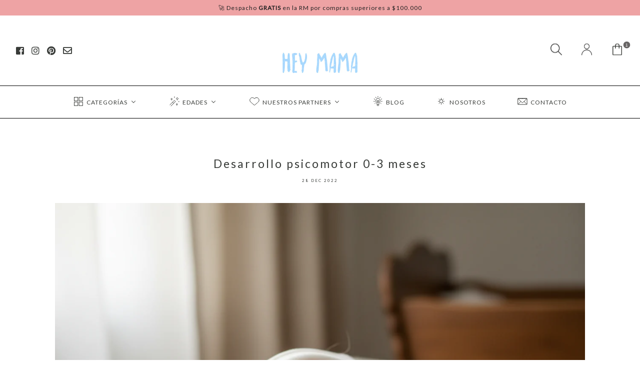

--- FILE ---
content_type: text/css
request_url: https://heymama.cl/cdn/shop/t/3/assets/style.css?v=43134505692163841331676561705
body_size: 15705
content:
.one-30,.one-35,.one-38,.one-40,.one-45,.one-half,.one-third{float:left}.bar-mes,.barra{text-align:center;font-size:.75em}header .icons input[type=submit],header .icons li i{background-repeat:no-repeat;background-position:center center}header,header .row1,nav{overflow:visible}header .big-search button,header .icons,header .sociales,nav{transform:translateY(-50%)}.banner,.barra,.clear,.gallery,.slideshow{overflow:auto}.gallery ul .item h3,.home-title,.slideshow li .text h2,nav li>ul.sub-menu li a{text-transform:none}.bar-mes i,.featured-collection ul .item .boton.invert .add:after,.featured-collection ul .item.itemqt .boton.invert .addcart:after{filter:invert(100%)}#minicart,#popup{z-index:2000;box-shadow:0 0 0 300vw #ffffff91}body,button,input,select,textarea{color:var(--color);font-family:var(--base)}.bar-mes a,.barra .sociales li.hashtag a:hover,.barra a,.carrito td.td-name h4 a,a:hover{text-decoration:underline}.product .right .botones .swym-btn-container[data-position=default],.sideright table,body,html{width:100%}body{font-size:var(--s100);background-color:var(--bodyback);letter-spacing:1px}button,input,select,textarea{font-size:1em;line-height:1.5;-webkit-font-smoothing:antialiased;-webkit-text-size-adjust:100%}a{color:var(--link);text-decoration:none;transition:.25s ease-out;-webkit-transition:.25s ease-out;-moz-transition:.25s ease-out;-ms-transition:.25s ease-out}a:hover{color:var(--hover)}.clear{width:95%;max-width:1440px;margin:0 auto}.one-half{width:50%}.one-25,.one-quarter{width:25%;float:left}.one-30{width:30%}.one-35{width:35%}.one-38{width:38%}.one-40{width:40%}.one-45{width:45%}.one-third{width:33.333333%}.three-quarter{width:75%;float:left}#instafeed a,.one-fifth{width:20%;float:left}.fourth-fifth{width:80%;float:left}.one-sixth{width:16.666666666%;float:left}.five-sixth{width:83.33333333%;float:left}.one-eight{width:12.5%;float:left}.seven-eight{width:87.5%;float:left}.bar-mes,.barra,header{width:100%;position:absolute;top:0;left:0}.bar-mes{padding:8px 0}.bar-mes i{display:inline-block;width:1.125em;height:1.125em;margin:0 10px 0 0;background:url(ico-cart.png) center center/auto 100% no-repeat}.barra{padding:8px 0 2px;display:flex;flex-wrap:wrap}.barra .sociales{width:47%;padding-left:4vw}.barra .sociales ul{text-align:left;height:26px;padding-right:0;padding-left:4vw}.barra .sociales li,header .sociales li{display:inline-block;margin-right:10px;position:relative}.barra .sociales li a{display:block;font-size:1.25em}.barra .sociales li a:hover,.gallery ul .item a:hover,.product .right .sharer a:hover,footer .sociales li a:hover,header .icons li a:hover,header .sociales li a:hover{text-decoration:none;opacity:.8}.barra .sociales li.hashtag{width:auto;height:auto;border:0;border-radius:0;position:relative;transform:translateY(-50%);margin-left:10px}.barra .sociales li.hashtag a{position:static}.barra .contacto{width:50%;font-size:.9375em;padding-right:2vw}.barra .contacto ul{text-align:right;padding-left:1vw}.barra .contacto ul li{display:inline-block;margin-left:15px}.banner-big a:hover,.banner-text a:hover,.barra .contacto ul li a,.featured-collection ul .item a:hover,.template-collection .featured-collection .pager li a:hover,.template-search .featured-collection .pager li a:hover,header .big-search .cerrar-big-search:hover,nav li a:hover{text-decoration:none}.barra .contacto ul li a i{font-size:1.375em;position:relative;top:2px;left:-4px}header{padding:25px 0;z-index:1000}header .row1{position:relative;width:95%;max-width:1440px;margin:0 auto}header .sociales{position:absolute;top:50%;left:0;display:none}header .sociales li a{display:block;color:var(--color);font-size:1.125em}header .logo{width:70%;max-width:150px;margin:0}header .logo a{display:block;margin:0 auto}header .logo a img{display:block;margin:0 auto;max-width:none;width:100%}header .icons{position:absolute;top:50%;right:0;margin-top:0}header .icons li{display:inline-block;margin-left:30px;position:relative;font-size:1.125em}header .icons li a{color:#000;position:relative;cursor:pointer}header .icons li i{display:inline-block;width:1.5em;height:1.3em;background-size:auto 100%}header .icons li a.cart .wrap-count{font-family:-apple-system,BlinkMacSystemFont,Segoe UI,Roboto,Helvetica,Arial,sans-serif,"Apple Color Emoji","Segoe UI Emoji",Segoe UI Symbol,sans-serif;font-size:.8571428571em;font-style:normal;font-weight:500;line-height:1.75em;white-space:nowrap;text-align:center;border-radius:1.75em;background-color:var(--link);color:var(--color);-webkit-box-sizing:border-box;box-sizing:border-box;min-width:1.75em;height:1.75em;padding:0 .5833333333em;position:absolute;right:-19px;top:-16px;z-index:3;transform:scale(.5)}.home-blog article .text h3 a,header .icons li a.cart .wrap-count .count{color:#fff}header .icons .search-form{display:none;width:200px;height:45px;overflow:visible;text-align:center;margin-top:0;position:absolute;top:-12px;right:104px;transition:.25s ease-out;-webkit-transition:.25s ease-out;-moz-transition:.25s ease-out;-ms-transition:.25s ease-out}header .big-search,header .black-search{transition:.25s ease-out;position:fixed}header .icons .search-form form{width:100%;position:relative;border-bottom:1px solid #000}header .icons input[type=search]{display:inline-block;width:100%;border:0;padding:12px 44px 12px 0;text-align:left;font-size:.75em;outline:0;appearance:none;-webkit-appearance:none}header .icons input[type=submit]{width:44px;height:42px;border:0;position:absolute;top:0;right:0;color:#000;display:block;background-color:#fff;background-size:20px auto}.slideshow li .wrap,header .clear-big-search{position:relative;overflow:hidden}header .big-search .cerrar-big-search,header .big-search button{position:absolute;width:50px;background:#0000;color:#000}header .big-search{top:-200px;left:0;width:100%;height:100px;background:#fff;-webkit-transition:.25s ease-out;-moz-transition:.25s ease-out;-ms-transition:.25s ease-out;z-index:1000}.carrito td.td-quantity .inc span,header .big-search.show{top:0}header .big-search input[type=search]{border:0;border-radius:0;appearance:none;-webkit-appearance:none;width:calc(100% - 80px);height:100px;float:left;padding:0 0 0 70px;outline:0;font-size:2em;font-weight:300;color:#000}header .big-search input[type=search]::placeholder{font-size:1em;color:#000}header .big-search button{border:0;left:0;top:50%;height:50px;font-size:1.5em;outline:0}header .big-search button i{display:inline-block;width:1.125em;height:1.125em;background:url(ico-lupa.png) center center/100% auto no-repeat;position:relative;top:6px}header .big-search .cerrar-big-search{border:0;right:0;top:50%;transform:translateY(-50%) rotate(45deg);font-weight:300;font-size:3em;text-align:center;padding:13px 0;cursor:pointer}.clear.registro,.home-title,.product-tabs,.slideshow .clear li{padding:0 1.5vw}header .black-search{top:0;left:0;width:100vw;height:100vh;z-index:999;background:#00000080;visibility:hidden;opacity:0;-webkit-transition:.25s ease-out;-moz-transition:.25s ease-out;-ms-transition:.25s ease-out}nav,nav:after{position:absolute}nav li>ul.sub-menu,nav li>ul.sub-menu li>ul.sub-sub-menu{background:#fff;opacity:0;transition:.25s ease-out;height:0;visibility:hidden}header .black-search.show{visibility:visible;opacity:1}nav{margin:0 auto;padding:0;top:50%;left:calc(8vw + 150px);font-size:.75em}nav:after{content:"";display:block;width:calc(100% - 3.25vw);height:1px;left:.25vw;bottom:0;z-index:101}.home-title,.slideshow li,nav li{position:relative}.featured-collection ul .item.align-izq,footer .item,nav ul{text-align:left}header.dos-lineas.logo-izq nav>ul{width:95%;max-width:1440px;margin:0 auto}nav li{display:inline-block;padding:1vw;letter-spacing:1px}.featured-collection ul .item .boton,.featured-collection ul .item.itemqt.sold-out .btn .addcart,.featured-collection ul .item.itemqt.sold-out:after,.featured-collection ul .item.sold-out .btn .add,.slideshow li img.solo-mobile,.template-collection .featured-collection .pager li.next,.template-collection .featured-collection .pager li.prev,nav>ul>li:last-child:after{display:none}nav li a{text-transform:uppercase;font-weight:600}nav li.site-nav--has-dropdown>a{position:relative;padding-right:20px;display:inline-block}nav li.site-nav--has-dropdown>a:after{content:"\f078";font-family:"Font Awesome 5 Free";font-weight:900;position:absolute;top:3px;right:0;font-size:.75em}nav li>ul.sub-menu{position:absolute;top:100%;left:50%;transform:translate(-50%);display:block;min-width:100%;width:auto;padding:10px 2vw;z-index:100;white-space:nowrap;font-size:.9em;text-align:left;-webkit-transition:.25s ease-out;-moz-transition:.25s ease-out;-ms-transition:.25s ease-out}nav li>ul.sub-menu li{display:block;padding:10px 1vw;font-size:1.125em;text-align:left}nav ul.sub-menu>li.site-nav--has-dropdown>a:after{transform:rotate(-90deg)}nav li>ul.sub-menu li>ul.sub-sub-menu{left:100%;padding:10px 1vw 0;position:absolute;top:-10px;-moz-transition:.25s ease-out;-ms-transition:.25s ease-out;-webkit-transition:.25s ease-out}nav li>ul.sub-menu li>ul.sub-sub-menu li{font-size:1em}@media only screen and (min-width :831px) and (max-width :10000000px){nav li:hover>ul.sub-menu{opacity:1;visibility:visible;height:auto}nav li>ul.sub-menu li:hover>ul.sub-sub-menu{height:auto;opacity:1;visibility:visible}}.home-title{font-family:var(--head);color:var(--color);font-size:var(--h100);font-weight:400;margin:0 0 40px;text-align:center;letter-spacing:3px}#instagram,.banner,.gallery,.slideshow{margin-bottom:40px}.banner,.slideshow{width:100%}.slideshow .clear{margin-top:30px}.slideshow li{padding:0}.slideshow li img{display:block;margin:0;max-width:none;width:100%;height:auto;object-fit:cover}.slideshow li .text{position:absolute;top:50%;left:50%;transform:translate(-50%,-50%);width:94%;max-width:650px;color:var(--color);padding:30px;text-align:center}.featured-collection button.slick-arrow,.gallery button.slick-arrow,.slideshow button.slick-arrow{-webkit-appearance:none;appearance:none;transform:translateY(-50%);z-index:100;cursor:pointer;text-indent:-99999em;outline:0}.slideshow li.left .text{top:50%;left:3vw;transform:translateY(-50%);text-align:left}.slideshow li.right .text{top:50%;right:3vw;left:auto;transform:translateY(-50%);text-align:right}.slideshow li.trans .text{background:#ffffffbf}.slideshow li .text h2{font-family:var(--head);font-size:2em;font-weight:700;margin-bottom:30px}.slideshow li .text p{display:block;font-size:.875em;line-height:1.5em;font-weight:400;margin-bottom:30px}.slideshow li .text .boton{display:inline-flex;justify-content:center;align-items:center;background:var(--boton_background);color:var(--botontext);padding:0 25px;width:auto;height:33px;letter-spacing:2px;font-size:.8125em;text-transform:uppercase;transition:.25s ease-out;-webkit-transition:.25s ease-out;-moz-transition:.25s ease-out;-ms-transition:.25s ease-out}#minicart .top .cerrar:hover,.banner a:hover,.featured-collection ul .item.itemqt .boton .addcart:hover,.slideshow li .text .boton:hover,.two>div:nth-child(2) form input[type=submit]:hover{opacity:.8}.slideshow li .wrap video{width:100%;height:auto;position:absolute;top:50%;left:50%;transform:translate(-50%,-50%)}.slideshow button.slick-arrow{border:0;width:20px;height:34px;position:absolute;top:50%;background:0 0;transition:.25s ease-out;-webkit-transition:.25s ease-out;-moz-transition:.25s ease-out;-ms-transition:.25s ease-out}.slideshow button.slick-arrow:after{content:"";display:block;background-repeat:no-repeat;background-size:100% auto;background-position:center center;width:10px;height:18px;position:absolute;top:0;left:0}.slideshow button.slick-prev{left:2vw}.slideshow button.slick-prev:after{background-image:url(left2.png)}.slideshow button.slick-next{right:2vw}.featured-collection button.slick-next:after,.gallery button.slick-next:after,.slideshow button.slick-next:after{background-image:url(right2.png)}.bloques .item .text .inner .vermas,.gallery ul .item .boton{padding:14px 30px;font-size:var(--s80);background:var(--color);text-transform:uppercase}.slideshow .slick-dots{width:100%;overflow:auto;text-align:center;margin:20px 0 10px}.slideshow .slick-dots li{display:inline-block;margin:0 8px;padding:0}.slideshow .slick-dots li button{text-indent:-99999em;width:13px;height:13px;background:#c1c0bf;border-radius:50%;border:0;outline:0;padding:0}.featured-collection .slick-dots li.slick-active button,.gallery .slick-dots li.slick-active button,.slideshow .slick-dots li.slick-active button{background:var(--link)}.gallery{width:100%;padding:0}.featured-collection .clear,.gallery .clear{overflow:visible}.gallery .bajada{text-align:center;line-height:1.5em;margin-bottom:20px}.gallery ul{width:100%;display:flex;flex-wrap:wrap;justify-content:center;align-items:center}.gallery ul.ul-gallery{width:100%;display:grid;grid-template-columns:repeat(3,1fr);gap:30px 0}.blog .posts li,.gallery ul .item{padding:1.5vw;text-align:center}.gallery ul .item a{display:block;margin:0}.gallery ul .item h3{font-family:var(--head);font-size:var(--h87);letter-spacing:1px;color:var(--color);font-weight:500;margin:15px 0}.gallery ul .item .boton{display:inline-block;color:#fff;margin:10px 0 0;transition:.25s ease-out;-webkit-transition:.25s ease-out;-moz-transition:.25s ease-out;-ms-transition:.25s ease-out}.banner-big .boton:hover,.banner-text .boton:hover,.featured-collection ul .item .ver-producto:hover,.gallery ul .item .boton:hover{opacity:.8;text-decoration:none}.gallery-full,.landing .featured-collection ul{padding:0}.gallery-full ul .item{padding:0 0 1vw}.gallery-full ul .item:nth-child(odd){padding-right:.5vw}.gallery-full ul .item:nth-child(2n){padding-left:.5vw}.banner .texto,.carrito td.td-quantity,.gallery-blog li,.gallery-inner ul .item,.template-collection .disclosure-has-popup,.template-collection .featured-collection .clear,.template-collection .featured-collection ul .item.sold-out,footer .clear-one{position:relative}.gallery-blog ul .item h3{position:absolute;bottom:0;left:0;width:100%;padding:calc(1.5vw + 25px);margin:0;color:#fff;font-size:1.5em;text-align:left}.gallery-inner .text{position:absolute;left:0;bottom:0;padding:3vw 3vw 3.5vw;width:100%}.featured-collection .slick-list,.gallery .slick-list,.product .left #mini-photos .slick-track{min-width:100%}.featured-collection .slick-track,.gallery .slick-track{min-width:100%;display:flex}.gallery button.slick-arrow{border:0;width:30px;height:74px;position:absolute;top:35%;background:0 0;transition:.25s ease-out;-webkit-transition:.25s ease-out;-moz-transition:.25s ease-out;-ms-transition:.25s ease-out}.gallery.gallery-inner button.slick-arrow{top:50%}.gallery button.slick-arrow:after{content:"";display:block;background-repeat:no-repeat;background-size:100% auto;background-position:center center;width:30px;height:74px;position:absolute;top:0;left:0}.gallery button.slick-prev{left:-18px}.featured-collection button.slick-prev:after,.gallery button.slick-prev:after{background-image:url(left1.png)}.gallery button.slick-next{right:-18px}.featured-collection .slick-dots,.gallery .slick-dots{width:100%;overflow:auto;text-align:center;margin:15px 0;align-items:center;justify-content:center}.featured-collection .slick-dots li,.gallery .slick-dots li{display:inline-block;margin:0 5px}.featured-collection .slick-dots li button,.gallery .slick-dots li button{text-indent:-99999em;width:10px;height:10px;background:#ccc;border-radius:50%;border:0;outline:0;padding:0}.home-video{width:100%;margin:0 auto 40px}.home-video .bajada{margin:40px auto 0;text-align:center;width:100%;max-width:700px}.home-video .bajada p{font-size:1em;font-weight:400;padding:0 0 20px}.videoWrapper{position:relative;padding-bottom:56.25%;height:0}.videoWrapper iframe{position:absolute;top:0;left:0;width:100%;height:100%}.bloques{width:100%;margin-bottom:60px}.bloques .item{width:100%;align-items:center;background:var(--blanco)}.bloques .item a.img{display:block;order:2;margin:0}.bloques .item a.img img{display:block;margin:0;width:100%;max-width:none;height:auto}.bloques .item .text{order:1;position:relative}.bloques .item .text .inner{padding:5% 15%;max-width:calc(400px + 30%);width:100%}.bloques .item .text .inner h4{font-size:var(--h35);font-weight:300;margin-bottom:0}.bloques .item .text .inner h3{font-family:var(--head);font-size:var(--h150);font-weight:400;margin-bottom:20px}.bloques .item .text .inner p{font-size:var(--f12);font-weight:300;letter-spacing:1px;line-height:1.6em}.bloques .item .text .inner .vermas{display:inline-block;color:#fff;margin:30px 0 0;transition:.25s ease-out;-webkit-transition:.25s ease-out;-moz-transition:.25s ease-out;-ms-transition:.25s ease-out}.bloques .item .text .inner .vermas:hover{background:var(--blanco);color:var(--color);text-decoration:none}.banner-big.banner-invertir .text,.banner-text.banner-invertir .text,.bloques .item:nth-child(2n) a.img{order:1}.banner-big.banner-invertir .imagen,.banner-text.banner-invertir .imagen,.bloques .item:nth-child(2n) .text{order:2}.featured-collection{width:100%;margin-bottom:80px;text-align:center}.featured-collection.search-results .clear{margin:2vw auto 0}.featured-collection ul{width:100%;display:flex;flex-wrap:wrap;padding:0 1vw}.featured-collection ul .item{padding:.5vw;text-align:left;position:relative;overflow:hidden;outline:0;height:auto}.featured-collection ul .item.align-cen{text-align:center}.featured-collection ul .item.align-der{text-align:right}.featured-collection ul .item a{display:block;margin:0;position:relative;color:#000;padding:1vw;background:#fff;outline:0;height:calc(100% - 40px)}.featured-collection ul .item .img{position:relative;filter:contrast(90%)}.featured-collection ul .item .img img,.product .left img,.product .left img a{display:block;margin:0;width:100%;height:auto}.featured-collection ul .item .img .dos{position:absolute;top:0;left:0;opacity:0;transition:.25s ease-out;-webkit-transition:.25s ease-out;-moz-transition:.25s ease-out;-ms-transition:.25s ease-out}.featured-collection ul .item .img:hover .dos,.product .right .botones .disable:hover .pop-disable,.product .right .vars .tallas li.active,.product .right .vars .tallas li:hover{opacity:1}.featured-collection ul .item.sold-out .img .dos,.featured-collection ul .item.sold-out .img:hover .dos{opacity:0!important}.featured-collection ul .item .img .nuevo{font-family:var(--head);position:absolute;top:0;right:0;width:auto;height:auto;background-color:var(--nuevoback);padding:6px 12px;font-weight:400;font-size:.75em;letter-spacing:1px;color:#fff;z-index:4;text-align:center;text-transform:uppercase}.featured-collection ul .item .img .preventa,.featured-collection ul .item.sold-out:after{display:block;width:auto;height:auto;font-size:.75em;color:#fff;z-index:6;letter-spacing:1px;text-align:center;position:absolute;font-family:var(--head)}.descuento{font-family:var(--head);position:absolute;top:0;right:0;width:auto;height:auto;background-color:var(--desback);padding:6px 25px;font-weight:400;font-size:.75em;letter-spacing:1px;color:#fff;z-index:5;text-align:center;text-transform:uppercase}.featured-collection ul .item.sold-out:after{content:"Agotado";top:1.5vw;right:1.5vw;background:var(--agoback);padding:6px 15px;font-weight:400;text-transform:uppercase}.featured-collection ul .item .img .preventa{top:16px;right:-2vw;background:#83d4b1;padding:10px;font-weight:300}.featured-collection ul .item.sold-out .img img{opacity:.5!important}.featured-collection ul .item .text{padding:15px 0 0;background:#fff;width:100%;transition:.25s ease-out;-webkit-transition:.25s ease-out;-moz-transition:.25s ease-out;-ms-transition:.25s ease-out}.featured-collection ul .item h3{font-size:.875em;font-style:normal;margin:0 0 10px;padding:0 40px 0 0}.featured-collection ul .item h4{font-size:.75em;font-weight:700;margin:0 0 10px;overflow:hidden;text-overflow:ellipsis;white-space:nowrap;color:var(--brandcolor);letter-spacing:1px;text-transform:none}.featured-collection ul .item h4 span{display:inline-block;font-weight:700}.featured-collection ul .item .price{font-size:.875em;letter-spacing:2px;font-weight:400;margin-top:5px;color:#555}.featured-collection ul .item .price.sale{color:var(--desback)}.featured-collection ul .item .price.sale span{color:#2d2d2d;text-decoration:line-through;font-size:.8em}.featured-collection ul .item .ver-producto{display:none;background:#18ba92;color:#fff;padding:8px 15px;font-weight:300;letter-spacing:1px;margin:20px 0 0;font-size:.675em;text-transform:uppercase}.featured-collection ul .item .ver-producto.ver-agotado{background:#333}.featured-collection ul .item .ver-producto.ver-agotado:hover{opacity:1;text-decoration:none}#tab-five:checked~.tabs #tab-five-panel,#tab-four:checked~.tabs #tab-four-panel,#tab-one:checked~.tabs #tab-one-panel,#tab-six:checked~.tabs #tab-six-panel,#tab-three:checked~.tabs #tab-three-panel,#tab-two:checked~.tabs #tab-two-panel,.featured-collection ul .item .boton.show,.is-a-regalos div.mensaje.show,.product .des-left,.styled-checkbox+label small:hover span,.template-collection .facets__form,.template-collection .fea-filtros aside{display:block}.featured-collection ul .item .boton .add{display:block;text-indent:-99999em;width:32px;height:32px;background-color:var(--addbotonback);position:absolute;bottom:1.5vw;right:1.5vw;cursor:pointer}.featured-collection ul .item .boton .add:after,.featured-collection ul .item.itemqt .boton .addcart:after{content:"";display:block;width:32px;height:32px;background-repeat:no-repeat;background-position:center center;background-size:18px auto;position:absolute;top:50%;left:50%;transform:translate(-50%,-50%)}.featured-collection ul .item .boton .add:hover{opacity:.7;text-decoration:none}.featured-collection ul .item.align-der .boton .add{right:auto;left:1.5vw}.featured-collection button.slick-arrow{border:0;width:37px;height:74px;position:absolute;top:50%;background:0 0;transition:.25s ease-out;-webkit-transition:.25s ease-out;-moz-transition:.25s ease-out;-ms-transition:.25s ease-out}#popup,.banner .texto h2{transform:translate(-50%,-50%)}.banner-big .boton,.banner-text .boton{transition:.25s ease-out;color:#fff;background:var(--color);text-transform:uppercase}.featured-collection button.slick-arrow:after{content:"";display:block;background-repeat:no-repeat;background-size:100% auto;background-position:center center;width:37px;height:74px;position:absolute;top:0;left:0}.featured-collection button.slick-prev{left:-1vw}.featured-collection button.slick-next{right:-1vw}.featured-collection ul .item.itemqt .boton{position:relative;bottom:0;left:0;width:180px;padding:0;display:block;margin:0 auto;background:0 0;border-radius:0;overflow:visible}.featured-collection ul .item.itemqt .boton .sec-cantidad{position:relative;display:inline-block;width:135px;border:1px solid var(--addbotonback);float:left}.featured-collection ul .item.itemqt .boton .sec-cantidad .input-cantidad{height:100%}.featured-collection ul .item.itemqt .boton .sec-cantidad .input-cantidad input{width:100%;padding:0 45px;display:flex;justify-content:center;align-items:center;text-align:center;height:43px;border:none;outline:0;-moz-appearance:textfield}.featured-collection ul .item.itemqt .boton .sec-cantidad .input-cantidad input::-webkit-inner-spin-button,.featured-collection ul .item.itemqt .boton .sec-cantidad .input-cantidad input::-webkit-outer-spin-button{-webkit-appearance:none;margin:0}.featured-collection ul .item.itemqt .boton .sec-cantidad .input-cantidad .quantity-nav:first-of-type{display:block;height:auto}.featured-collection ul .item.itemqt .boton .sec-cantidad .input-cantidad .quantity-button{padding:4px 0 0}.featured-collection ul .item.itemqt .boton .btn{width:50%;background:#005f3d;border:none;padding:0;display:flex;justify-content:center;align-items:center}.featured-collection ul .item.itemqt .boton .addcart{background-color:var(--addbotonback);background-image:url(ico-cart-white.svg);background-position:center center;background-repeat:no-repeat;background-size:18px auto;border:0;width:45px;height:45px;margin:0 auto;cursor:pointer;display:block;text-indent:-99999em;float:right;position:relative}.featured-collection ul .item.itemqt .boton .add-to-agotado{background:var(--agoback);color:var(--color);display:flex;align-items:center;justify-content:center;font-size:.75em;width:100%;height:45px}.featured-collection ul .item.itemqt .boton .addcart2{background-color:var(--addbotonback);color:var(--botontext);cursor:pointer;font-size:.75em;letter-spacing:1px;margin:0 auto;width:100%;height:45px;display:flex;align-items:center;justify-content:center}#instafeed a:hover,.featured-collection ul .item.itemqt .boton .addcart2:hover,.page-form input[type=submit]:hover,.product .deon h3:hover{opacity:.6}.banner a{margin:0 auto;padding:0}.banner .texto h2{width:100%;position:absolute;top:50%;left:50%;margin:0;padding:0 4vw}.banner img{width:100%;height:auto;max-width:none}.banner-full img{display:block;margin:0;max-width:none;width:100%;height:auto}.banner-full img.solo-mobile,.filter-group .filter-clear{display:none!important}.banner-big,.banner-text{width:100%;overflow:auto;margin-top:0;margin-bottom:46px;padding:0}.banner-text a{align-items:center}.banner-big .imagen,.banner-text .imagen{height:100%;overflow:hidden}.banner-big img,.banner-text img{display:block;width:100%;max-width:none;height:100%;margin:0;object-fit:cover}.banner-big .text,.banner-text .text{padding:calc(3vw - 10px) 5vw}.banner-text h2{font-size:var(--h110);margin:10px 0;padding:0}.banner-text p{padding:10px 0}.banner-text .boton{display:inline-block;padding:14px 30px;font-size:var(--s100);margin:10px 0 0;-webkit-transition:.25s ease-out;-moz-transition:.25s ease-out;-ms-transition:.25s ease-out}.banner-big a{align-items:center;grid-template-columns:1.65fr 1fr}.banner-big h3{font-family:var(--head);font-size:var(--h55);margin:10px 0;padding:0;text-transform:uppercase}.banner-big h2{font-size:var(--h150);margin:10px 0;padding:0}.banner-big p{padding:10px 0;font-size:var(--s120);line-height:1.6em}.banner-big .boton{display:inline-block;padding:16px 32px;font-size:var(--s110);margin:20px 0 0;-webkit-transition:.25s ease-out;-moz-transition:.25s ease-out;-ms-transition:.25s ease-out}.home-blog article,.landing #instafeed a,.landing .sec2 ul li{padding:1vw}#instafeed a .img,.home-blog article .img{padding-bottom:100%;background-size:cover;background-repeat:no-repeat;background-position:center center}.home-blog article .img{display:block;width:100%}.home-blog article .text{width:88%;position:relative;left:6%;background:#79a4b4;padding:20px 30px;text-align:center;top:-30px;min-height:16vw}.home-blog article .text h3{font-size:1.25em;color:#fff;font-weight:700;letter-spacing:1px;height:auto;overflow:hidden;position:relative;padding-bottom:25px}.home-blog article .text h3:after{content:"-";display:inline-block;position:absolute;bottom:0;left:50%;transform:translate(-50%)}.home-blog article .text .bajada{color:#fff;font-size:.875em;line-height:1.7em;letter-spacing:2px;margin-top:10px}.home-blog article .text .mas{display:inline-block;color:#fff;border-bottom:1px solid #fff;font-size:.875em;letter-spacing:2px;margin-top:20px}.blog .posts li a:hover,.blog section article .text .mas:hover,.home-blog article .text .mas:hover{text-decoration:none;opacity:.6}#instagram h4{font-size:1em;text-align:center;font-weight:400;letter-spacing:1px;margin-bottom:10px}#instagram h4 a{color:#2d2d2d}#instafeed,.product .right .vars .options,.two>div:nth-child(2) form{width:100%;overflow:auto}#instafeed a{height:auto;display:block;padding:1.5vw;text-align:center;position:relative;transition:.25s ease-out;-webkit-transition:.25s ease-out;-moz-transition:.25s ease-out;-ms-transition:.25s ease-out}#instafeed a .img{width:100%}#instafeed a img{display:block;margin:0 auto;width:100%!important;height:auto}#popup{position:fixed;top:40%;left:50%;width:90vw;max-width:750px;height:auto;background-size:cover;background-position:center center;background-repeat:no-repeat;color:#fff;text-align:center;opacity:0;visibility:hidden;transition:.5s ease-out;-webkit-transition:.5s ease-out;-moz-transition:.5s ease-out;-ms-transition:.5s ease-out}#popup.show{top:50%;opacity:1;visibility:visible}#popup .cerrar{position:absolute;top:20px;right:20px;cursor:pointer;width:20px;height:20px;background-repeat:no-repeat;background-size:cover;background-position:center center}#popup .inner img{height:auto;display:block;margin:0 auto 25px}#popup .inner p{font-size:1.0625em;letter-spacing:2px;line-height:1.6em}#popup .inner strong{display:inline-block;font-family:var(--head);font-size:1.7647058824em;margin:20px 0}#popup .bajada{margin:0 0 35px}#popup form{width:100%;overflow:auto;border:1px solid #fff}#popup form input[type=email]{width:calc(100% - 100px);height:60px;float:left;color:#fff;font-size:1em;letter-spacing:1px;appearance:none;-webkit-appearance:none;border:0;border-radius:0;background-repeat:no-repeat;background-size:23px auto;background-position:15px center;padding:0 20px 0 55px}#popup form input[type=email]::placeholder{color:#fff}#popup form input[type=submit]{width:100px;height:60px;float:right;font-size:.875em;letter-spacing:2px;font-weight:700;text-transform:uppercase;color:#2c85ac;background:#fff;padding-top:5px;appearance:none;-webkit-appearance:none;border:0;border-radius:0}.iconbar{background:#fff;padding:5vw 0;margin:0 0 40px}.iconbar .item{text-align:left;color:#000;padding:0 2vw}.iconbar .item a{color:#000;display:flex;flex-wrap:wrap;overflow:auto;transition:.25s ease-out;-webkit-transition:.25s ease-out;-moz-transition:.25s ease-out;-ms-transition:.25s ease-out}.iconbar .item a:hover{text-decoration:none;opacity:.5}.iconbar .item .img{width:30px;height:auto;display:block;max-width:none;margin:0 20px 0 0;float:left;position:relative}.iconbar .item img{width:100%;height:auto;display:block;position:absolute;top:50%;left:0;transform:translateY(-50%)}.iconbar .item .text{width:calc(100% - 50px);float:right}.iconbar .item h3{font-size:1em;font-weight:500;margin:0 0 5px;text-transform:uppercase;letter-spacing:1px}.iconbar .item .bajada{font-weight:100;font-size:.75em;line-height:1.4em}.template-collection .container-img{width:100%;position:relative;padding:0 1.5vw}.template-collection .container-img img{display:block;width:100%;max-width:none;height:auto;margin:0}.template-collection .container-img .container-absolute{width:calc(100% - 3vw);height:calc(100% + -0px);position:absolute;top:0;left:1.5vw;display:flex;justify-content:center;align-items:center;background:#00000047}.template-collection .container-img .container-absolute .home-title{color:#fff}.template-collection .coll-header{width:100%;overflow:hidden;position:relative;margin:0;padding:50px 0 0}@media only screen and (min-width :830px){header.dos-lineas{padding:25px 0 0}header.dos-lineas .logo{margin:0 auto}header.dos-lineas nav{width:100%;position:relative;left:auto;top:auto;transform:none;margin:15px 0 0}header.dos-lineas nav>ul{text-align:center}header.dos-lineas nav li{padding:20px 30px}header.dos-lineas.logo-izq .logo{margin:0}header.dos-lineas.logo-izq nav>ul{text-align:left}header.dos-lineas.logo-izq nav>ul>li{padding:20px 50px 20px 0}.template-collection .coll-header.coll-header-img{padding:40px 0 50px}}.template-collection .home-title{text-align:center;width:100%;margin:30px 0;color:var(--color)}.template-collection .home-title:after{bottom:-20px;left:1.5vw;transform:translate(0)}.template-collection .coll-header .home-title{text-align:left;padding:0 2.25vw;margin:0}.template-collection .featured-collection .filter{width:25%;overflow:auto;margin:0 0 20px;position:absolute;top:45px;right:0;transform:translateY(0)}.template-collection .featured-collection .form-horizontal{width:100%;padding:0 2.25vw 0 1vw;position:relative}.template-collection .featured-collection .form-horizontal label{display:block;width:100%;font-size:.75em;color:#8e8e8e;text-align:left;font-weight:300;padding-bottom:10px;letter-spacing:1px}.template-collection .featured-collection .form-horizontal select{border:1px solid #000;border-radius:0;background-color:#fff;background-image:url(down.png);background-repeat:no-repeat;background-position:96% center;background-size:12px auto;appearance:none;-webkit-appearance:none;-moz-appearance:none;width:100%;padding:10px;position:relative;outline:0;z-index:2;cursor:pointer;color:#000;font-size:.875em}.template-collection .coll-des{margin:20px 0 40px;padding:0 1.5vw;font-size:.875em;color:#565656;line-height:1.6em;text-align:left}.reg-des{width:100%;overflow:auto;padding:0 1.5vw}.reg-des .coll-des{text-align:left;width:50%;float:left;padding-right:1vw;color:#111}.reg-des .coll-des h3{font-size:1.5em;font-weight:600;margin-bottom:20px}.reg-des .coll-des p{font-size:1.25em;padding-bottom:15px;line-height:1.7em}.reg-des .img{width:50%;padding-left:1vw;float:right;padding-top:2vw}.template-collection aside{padding:3vw 0 0 1.5vw;width:250px;float:left;display:none}.filter-group h4{color:#625b50;font-size:.9375em!important;text-transform:none;font-weight:400!important;margin:10px 0 0!important;letter-spacing:1px;position:relative;border-bottom:0!important}.filter-group+.filter-group h4{margin:30px 0 20px!important}.filter-group ul li{margin-bottom:10px}.rte ol li,.rte ul li{margin-bottom:15px}.filter-group .collection-count,.filter-group li a,.filter-group li a:visited{font-size:12px!important;margin-left:0!important;font-weight:300!important}.filter-group li a{text-indent:0!important;padding-left:0!important}.template-collection .all-coll{margin:3vw 0;width:100%;float:left}.template-collection .fea-filtros .all-coll{width:calc(100% - 250px)}.template-collection .featured-collection ul .item{padding:.5vw;margin-bottom:0}.template-collection .featured-collection .pager,.template-search .featured-collection .pager{width:100%;overflow:auto;margin:40px 0}.template-collection .featured-collection .pager ul,.template-search .featured-collection .pager ul{width:100%;overflow:auto;text-align:center;display:block}.template-collection .featured-collection .pager li,.template-search .featured-collection .pager li{display:inline-block;margin:0 3px}.template-collection .featured-collection .pager li a,.template-collection .featured-collection .pager li span,.template-search .featured-collection .pager li a,.template-search .featured-collection .pager li span{display:block;border:0;border-bottom:1px solid transparent;padding:10px 12px;font-size:1.25em;font-weight:400;color:#828282;margin:0}.template-collection .featured-collection .pager li.current span,.template-search .featured-collection .pager li.current span{background:#f7f7eb;color:#2d2d2d;border:0;border-bottom:1px solid #625b50;cursor:default}.template-collection .featured-collection .pager li:hover a,.template-search .featured-collection .pager li:hover a{background:#f7f7eb;color:#2d2d2d;border:0;border-bottom:1px solid #625b50;cursor:pointer}.template-collection .collection-filters{display:flex;flex-direction:column}.template-collection .facets{display:block;margin-top:40px}.template-collection .mobile-facets__wrapper{margin-left:0;margin-bottom:3rem}.template-collection .active-facets{display:flex;flex-wrap:wrap;flex-direction:row}.template-collection .js .facets__form{grid-template-columns:calc(100% - 21rem) 19rem}.template-collection summary::-webkit-details-marker{display:none}.template-collection .collection-filters__item{margin:0 auto 60px;width:100%}.template-collection .collection-filters__field{flex-grow:1}.template-collection .collection-filters__label{display:block;color:#262626;font-size:var(--f14);line-height:1;margin:0 0 .625rem;text-align:left;width:100%}.template-collection .select,.template-collection .text-area{display:inline-block;position:relative;width:100%}.template-collection .customer button,.template-collection .shopify-challenge__button{display:inline-flex;justify-content:center;align-items:center;box-sizing:border-box;font:inherit;-webkit-appearance:none;appearance:none}.template-collection .facets__heading{color:var(--color);display:block;font-size:var(--f14);line-height:1;padding:0 0 10px;margin:0 0 20px;text-align:left;width:100%;border-bottom:1px solid var(--color)}.template-collection .facets__disclosure{margin:0 0 30px;transition:box-shadow .1s}.template-collection details>*{box-sizing:border-box}.template-collection summary{cursor:pointer;list-style:none;position:relative}.template-collection .facets__summary{padding:0 0 10px;font-size:var(--f12);color:var(--color)}.template-collection .facets__summary svg{width:10px}.mobile-facets__summary>div,.template-collection .facets__item,.template-collection .facets__summary>div,.template-collection .mobile-facets__summary>div{display:flex;align-items:center}.template-collection .facets__display{background-color:transparent}.template-collection .facets__header{position:absolute;top:-3px;right:0;display:none}#minicart .top h2:after,.landing .sec1 img.solo-mobile,.product .des-right,.product .right .vars select.hide,.solo-mobile,.template-collection .active-facets-mobile,.template-collection .disclosure-has-popup>summary:before,.template-collection .facets__header .facets__selected,.template-collection .mobile-facets__wrapper,.template-product .related ul li:nth-child(n+5){display:none}.template-collection .list-unstyled{margin:0;padding:0;list-style:none}.template-collection .facets__list,.template-collection ul.facets__list{padding:0;display:block}.template-collection .count-bubble{display:flex;justify-content:center;align-items:center;font-size:var(--f9);width:1.063rem;height:1.063rem;border-radius:50%;background-color:#445958;color:#fff;margin-left:.4375rem}.template-collection .count-bubble:empty{visibility:hidden}.template-collection .count-bubble--dot:empty,.template-collection .facet-checkbox>input[type=checkbox]:checked~.icon-checkmark{visibility:visible}.template-collection .count-bubble--dot:before{content:"";width:.125rem;height:.125rem;display:block;background-color:#fff;border-radius:50%}.template-collection summary .icon-caret{position:absolute;height:.375rem;right:1rem;top:calc(50% - .15rem)}.template-collection .customer a,.template-collection .link{cursor:pointer;color:var(--color)}.template-collection .facets__reset{font-size:var(--f10)}.template-collection .list-menu__item{display:flex;align-items:center;line-height:1.3}.template-collection .facet-checkbox{padding:0;margin:0 0 10px;flex-grow:1;position:relative;font-size:var(--f12);display:flex;word-break:break-word}.template-collection .facets__item input[type=checkbox]{display:inline-block;width:auto;margin-right:.5rem}.template-collection .facets__item input[type=checkbox],.template-collection .facets__item label{cursor:pointer}.template-collection .facet-checkbox input[type=checkbox]{position:absolute;opacity:1;width:1.6rem;height:1.6rem;top:.7rem;left:.8rem;z-index:-1;appearance:none;-webkit-appearance:none}.template-collection .facet-checkbox>svg{background-color:#fff;margin-right:1.2rem;flex-shrink:0}.template-collection .facet-checkbox .icon-checkmark{visibility:hidden;position:absolute;left:3px;z-index:5;top:3px}.template-collection .facets__price{display:flex}.template-collection .field{position:relative;width:100%;display:flex}.template-collection .facets__price>*+*{margin-left:10px}.template-collection .facets__price .field{align-items:center}.template-collection .facets__price .field .field__currency{margin-right:.375rem}.template-collection .caption-large,.template-collection .customer .field input,.template-collection .customer select,.template-collection .field__input,.template-collection .form__label,.template-collection .select__select{font-size:var(--f12);line-height:1.5;letter-spacing:.04rem}.template-collection .customer .field input,.template-collection .customer select,.template-collection .field__input,.template-collection .select__select{-webkit-appearance:none;appearance:none;background-color:transparent;border:0;border-radius:0;color:#1a1b18;font-size:var(--f10);width:100%;box-shadow:0;border:1px solid var(--color);height:40px;box-sizing:border-box;transition:box-shadow .1s}.template-collection .select__select{font-family:-apple-system,BlinkMacSystemFont,Segoe UI,Roboto,Ubuntu,Helvetica Neue,sans-serif,Apple Color Emoji,Segoe UI Emoji,Segoe UI Symbol;font-style:normal;font-weight:400;font-size:var(--f12);color:#1a1b18bf}.template-collection .customer select,.template-collection .select__select{cursor:pointer;padding:0 2.5rem 0 .9375rem}.template-collection .customer .field input,.template-collection .field__input{flex-grow:1;text-align:left;padding:.9375rem;font-size:.875em}.template-collection .customer .field input::placeholder,.template-collection .field__input::placeholder{opacity:0}.template-collection .customer .field label,.template-collection .field__label{font-size:var(--f12);left:1.5rem;top:.8125rem;margin-bottom:0;pointer-events:none;position:absolute;transition:top .1s,font-size .1s;color:#1a1b18bf;letter-spacing:.1rem;line-height:1.5}.product .right h4.meta,.product .right h5.meta{text-transform:none;letter-spacing:initial;border-bottom:none;min-width:120px}.template-collection .facets__price .field__label{left:1.3125rem}.template-collection .customer .field input:-webkit-autofill~label,.template-collection .customer .field input:focus~label,.template-collection .customer .field input:not(:placeholder-shown)~label,.template-collection .field__input:-webkit-autofill~.field__label,.template-collection .field__input:focus~.field__label,.template-collection .field__input:not(:placeholder-shown)~.field__label{font-size:var(--f10);top:.3em;letter-spacing:.04rem}.template-collection .button-label,.template-collection .customer button,.template-collection .shopify-challenge__button{font-size:1.5rem}.template-collection a.active-facets__button{color:#1a1b18;border-radius:2.6rem;font-size:var(--f12);min-height:0;min-width:0;padding:.5rem 1rem;margin:0 1em 1em 0;box-shadow:0 0 0 .1rem #1a1b18}.template-collection a.active-facets__button--light{box-shadow:0 0 0 .1rem #1a1b1833}.template-collection .active-facets__button svg{width:1.4rem;margin-left:.6rem;pointer-events:none}.template-collection .customer select+svg,.template-collection .select .icon-caret{height:.375rem;pointer-events:none;position:absolute;top:calc(50% - .15rem);right:1rem}.template-collection .button,.template-collection .customer button,.template-collection .shopify-challenge__button{cursor:pointer;display:inline-flex;justify-content:center;align-items:center;box-sizing:border-box;font:inherit;padding:.9rem 3rem 1.1rem;text-decoration:none;border:0;border-radius:0;background-color:transparent;box-shadow:0 0 0 .1rem #445958;color:#445958;min-width:12rem;min-height:4.5rem;transition:box-shadow .1s;-webkit-appearance:none;appearance:none}.blog .home-title,.blog .posts li h3,.blog .posts li h5,.blog .posts li h6,.post .eng-title,.post .home-title,.product .right h1,.product-tabs .tab,footer .item h4{font-family:var(--head)}.template-collection .button,.template-collection .button-label,.template-collection .customer button,.template-collection .shopify-challenge__button{letter-spacing:.1rem;line-height:1.2}.template-collection .template-collection .button .filter-mobile-text{font-size:var(--f15)}.template-collection .mobile-facets__open{text-align:center;width:100%;padding:0}.template-collection .mobile-facets__close{width:4.4rem;display:flex;justify-content:center;align-items:center}.template-collection .mobile-facets__close--no-js{display:none;align-items:center;justify-content:center;position:fixed;top:.7rem;right:1rem;width:4.4rem;height:4.4rem;z-index:101}.template-collection .mobile-facets__open svg{width:1.25rem}.template-collection .mobile-facets__open>*+*{margin-left:.625rem}.template-collection .mobile-facets__close svg{margin-left:1rem;width:2.2rem}.template-collection .disclosure-has-popup[open]>summary:before{position:fixed;top:0;right:0;bottom:0;left:0;z-index:2;display:block;cursor:default;content:" ";background:0 0}.landing h2{font-size:2.5em;font-weight:700;margin:0 0 5px;text-align:center}.landing .sec1,.landing .sec3,.landing .sec5{padding:0 1vw;margin-bottom:90px}.landing .sec1 img{display:block;margin:0 auto 40px;width:100%;max-width:none;height:auto}.landing .sec1 p{font-size:1em;line-height:1.4em;font-weight:400}.landing .sec2,.landing .sec4{padding:0;margin-bottom:80px}.landing .sec2 p,.landing .sec4 p{font-size:1em;font-weight:700;text-align:center}.landing .sec2 ul{display:flex;flex-wrap:wrap;margin-top:30px}.landing .featured-collection ul .item{margin-bottom:0;text-align:left}.landing .featured-collection ul .item a{padding:.5vw}.landing .featured-collection ul .item .img .preventa{right:- 1vw}.product{overflow:auto;display:flex;flex-wrap:wrap;padding:0 1.5vw;margin-bottom:80px}#bread{width:100%;font-size:.75em;margin:20px auto 30px;padding:0}#bread a,#bread span{color:var(--color)}#bread .breadcrumb__sep{color:var(--color);font-weight:700;padding:0 5px}.product .left{width:55%;padding-right:2vw}.product .right{width:45%;padding-left:1.5vw;padding-right:0}.product.sold-out .left img{opacity:.5}.product .left #main-photo{width:calc(100% - 140px);float:right;margin-bottom:20px;position:relative}.product .left #main-photo .nuevo{font-family:var(--head);position:absolute;top:16px;left:0;width:auto;height:auto;background:#28709b;padding:10px 25px;font-weight:400;font-size:.9375em;letter-spacing:2px;color:#fff;z-index:4;text-align:center;display:none}.product .left #mini-photos{width:120px;float:left;overflow:hidden;margin:0}.product .left #mini-photos ul{width:calc(100% + 20px);overflow:auto}.product .left #mini-photos ul li{width:calc(25% - 15px);float:left;margin-right:20px;margin-bottom:20px;outline:0}.product .left #mini-photos ul li a{outline:0;cursor:pointer}.product.min-abajo .left #main-photo,.product.min-abajo .left #mini-photos{width:100%;float:none}.product .right h1{color:#000;font-size:var(--h87);font-weight:400;margin:20px 0;text-align:left;letter-spacing:1px;text-transform:none}.product .right h2{color:#28709b;font-size:1em;text-transform:none;font-weight:400;margin:0 0 20px;text-align:left;letter-spacing:1px}.product .right h2 a{color:var(--brandcolor)}.product .right .price{font-size:1.25em;color:var(--color);letter-spacing:1px;margin-bottom:20px;margin-top:10px;padding-bottom:15px}.product .right .price p{font-weight:400}.product .right .price p.sale{color:#ed3833}.product .right .price p.old{padding-bottom:6px;font-size:.6em;font-weight:400;text-decoration:line-through;color:#555}.product .right .price p.desde{padding-bottom:6px;font-size:.6em;font-weight:400;color:#828282}.product .right .remain{display:block;margin:10px 0 20px;color:#000;font-size:.875em}.product .right h5.meta{font-size:var(--f14);font-weight:600;color:var(--color);padding:0;margin:0 auto 20px}.product .right h4.meta{font-size:var(--f12);font-weight:400;color:var(--color);padding:0;margin:0 auto 20px}.product .right .vars .tallas-wrap .guia,.product .right .vars select{font-size:.75em;position:relative;background-repeat:no-repeat;cursor:pointer}.product .right .vars{margin:0 auto 20px;position:relative;width:100%;clear:both}.product .right .vars select{border:1px solid #666;border-radius:0;background-color:transparent;background-image:url(down.svg);background-size:10px auto;background-position:calc(100% - 15px) center;appearance:none;-webkit-appearance:none;-moz-appearance:none;width:100%;padding:10px 15px;margin:0 auto 20px;height:45px;outline:0;z-index:2;letter-spacing:1px}.product .right .vars .tallas-wrap{width:100%;margin:0 auto 20px}.product .right .vars .tallas{display:block;width:100%;overflow:auto}.product .right .vars .tallas li{display:inline-flex;align-items:center;justify-content:center;align-content:center;width:auto;min-width:45px;height:45px;background:#fff;background-image:none!important;border:1px solid var(--color);color:var(--color);text-align:center;padding:0 5px;margin:0 10px 0 0;cursor:pointer;font-size:.6875em;opacity:.5}.product .right .vars .tallas-wrap .guia{width:130px;height:22px;color:var(--color);top:12px;background-image:url("{{ 'ico-tallas.png' | asset_url }}");background-size:18px auto;background-position:100% 0;padding:4px 30px 0 0}.product .right .vars .tallas-wrap .guia:after{content:"";display:block;width:100px;height:1px;background:var(--color);position:absolute;left:0;bottom:0}.product .right .vars .tallas-wrap .guia:hover,.template-product .mas .col02 h3 a:hover{text-decoration:none;opacity:.7}.product .right .vars .tallas-wrap .guia-pop{position:fixed;top:50%;left:50%;transform:translate(-50%,-50%);z-index:1000;padding:30px;background:#fff;box-shadow:0 0 0 300vw #00000091;max-width:90%;opacity:0;visibility:hidden;transition:.25s ease-out;-webkit-transition:.25s ease-out;-moz-transition:.25s ease-out;-ms-transition:.25s ease-out}.product .right .vars .tallas-wrap .guia-pop img{height:auto}.product .right .colores>li:hover span,.product .right .vars .tallas-wrap .guia-pop.show{opacity:1;visibility:visible}.product .right .vars .tallas-wrap .guia-pop .close{position:absolute;top:10px;right:15px;transform:rotate(45deg);color:var(--color);font-size:2em;font-weight:300}.product .right .vars .tallas-wrap .guia-pop .close:hover{text-decoration:none;cursor:pointer}.product .right .colores-wrap{width:100%;margin:0 auto 20px;border-top:none}.product .right .colores{width:100%;overflow:visible;text-align:left;display:block;margin:0 auto;padding:3px 0 3px 4px}.product .right .colores>li{background-color:#f2f2f2;background-position:center;background-size:150%;border:2px solid #fff;border-radius:50%;box-shadow:0 0 0 1px #fff;cursor:pointer;display:inline-block;height:45px;width:45px;margin:0 5px 0 0;position:relative}.product .right .colores>div:hover,.product .right .colores>li.active{box-shadow:0 0 0 1px var(--color)}.product .right .colores>li span{position:absolute;left:50%;bottom:-20px;transform:translate(-50%);background:var(--gris);font-size:var(--f10);padding:5px 10px;transition:.25s ease-out;-webkit-transition:.25s ease-out;-moz-transition:.25s ease-out;-ms-transition:.25s ease-out;opacity:0;visibility:hidden}.product .right .colores>li span:after{content:"";display:block;width:10px;height:10px;position:absolute;left:50%;top:-5px;transform:translate(-50%) rotate(45deg);background:var(--gris)}.product .right .review-container{padding:20px 0 0;width:100%}.product .right .botones{width:100%;overflow:visible;margin:0 0 20px;padding-bottom:30px;position:relative;display:flex;flex-wrap:wrap}.product .right .botones .sec-cantidad{width:130px;float:left;position:relative;overflow:hidden;margin-bottom:0;display:grid;grid-column-gap:20px;grid-row-gap:20px;grid-template-columns:70px 1fr}.product .right .botones .add-to-agotado,.product .right .botones .add-to-cart,.product .right .botones .swym-wishlist-button-bar{float:right;margin-left:20px;width:calc(100% - 150px)}.product .right .botones .sec-cantidad .input-cantidad{position:relative;width:130px}.product .right .botones .sec-cantidad input[type=number]::-webkit-inner-spin-button,.product .right .botones .sec-cantidad input[type=number]::-webkit-outer-spin-button{-webkit-appearance:none;margin:0}.product .right .botones .sec-cantidad input[type=number]{-moz-appearance:textfield}.product .right .botones .sec-cantidad input{width:130px;height:50px;line-height:1.65;float:left;display:block;padding:0;margin:0;border:1px solid var(--color);appearance:none;-webkit-appearance:none;border-radius:0;background:#fff;text-align:center}.product .right .botones .sec-cantidad input:focus{outline:0}.quantity-nav{height:45px;position:absolute;top:0;left:0;width:100%}.quantity-button{position:absolute;top:0;cursor:pointer;width:40px;height:100%;text-align:center;color:var(--color);padding:7px 0 0;font-size:var(--f21);font-family:Trebuchet MS,Helvetica,sans-serif!important;line-height:1.7;-webkit-user-select:none;-moz-user-select:none;-ms-user-select:none;-o-user-select:none;user-select:none}.quantity-button.quantity-up{position:absolute;right:0}.quantity-button.quantity-down{position:absolute;left:0}.product .right .botones .add-to-cart{display:block;background:var(--botonback);color:var(--botontext);font-size:var(--f13);font-weight:600;text-align:center;letter-spacing:1px;padding:16px 15px;text-transform:uppercase}#minicart .bottom .ver-carrito:hover,.product .right .botones .add-to-cart:hover{text-decoration:none;background:var(--botonbackhover);color:var(--botontexthover)}.product .right .botones .swym-wishlist-button-bar button{appearance:none;-webkit-appearance:none;border:1px solid #000;background:#fff;border-radius:0;color:#000;font-size:var(--f13);font-weight:600;text-align:center;letter-spacing:1px;padding:14px 5px;width:100%;height:auto;text-indent:inherit;line-height:normal}.product .right .botones .swym-wishlist-button-bar button:after{position:relative;top:auto;left:auto;display:inline-block;text-indent:-99999em;background-image:url("{{ 'ico-heart.svg' | asset_url }}");background-repeat:no-repeat;background-position:center center;background-size:100% auto;width:1.25em;height:1.25em;margin-left:10px}.product .right .botones .swym-wishlist-button-bar button span{display:inline-block;font-weight:600}.product .right .botones .add-to-agotado{display:block;background:#575353;color:#fff;font-weight:400;padding:16px 15px 15px;text-align:center;letter-spacing:0;cursor:not-allowed}.product .right .botones .add-to-agotado:hover{text-decoration:none;background:#575353}.product .right .botones .btn.add-wishlist{appearance:none;-webkit-appearance:none;border:0;border-radius:0;background-color:#fff;background-image:url("{{ 'ico-heart.svg' | asset_url }}");background-repeat:no-repeat;background-position:calc(100% - 6px) 5px;background-size:16px auto;color:#939393;font-style:italic;padding:0 40px 6px 6px;margin:30px 0 0;border-bottom:1px solid #939393}.product .right .botones .disable{width:calc(100% - 150px);height:51px;position:absolute;background:#fff3;top:0;right:0;z-index:10;cursor:not-allowed;display:block}.product .right .botones .pop-disable{position:absolute;bottom:-38px;left:0;background:#ccc;font-size:.75em;padding:5px;width:100%;text-align:center;z-index:2;opacity:0;transition:.25s ease-out;-webkit-transition:.25s ease-out;-moz-transition:.25s ease-out;-ms-transition:.25s ease-out}.product .deon h3,.product .deon h3:after{transition:.25s ease-out;color:var(--color)}.product .right .botones .pop-disable:after{content:"";position:absolute;top:-7px;left:50%;transform:translate(-50%) rotate(-45deg);width:14px;height:14px;background:#ccc;z-index:1}.product .right .pro-info{padding:20px 0 10px;font-size:.75em;color:var(--color)}.product .right .pro-info span{display:block;padding:10px 0 10px 40px;line-height:1.6em;background-repeat:no-repeat;background-size:35px auto;background-position:-4px 4px}.product .right .pro-info span.regalo{background-image:url(icon-cambios.png)}.product .right .pro-info span.cambios{background-image:url(icon-gift.png)}.product .description{margin:0;overflow:hidden;width:100%;padding:0;font-size:.875em;letter-spacing:1px;line-height:1.8em;color:var(--color)}.product .description .guia{display:none;padding-bottom:2px;border-bottom:1px solid #757575;margin-bottom:30px;color:#88898d;cursor:pointer}.product .description .guia:hover{text-decoration:none;color:#000}.product .description p{font-size:1.3em;font-weight:400;line-height:1.5em;padding-bottom:20px}.product .description h3,.product .description h4,.product .description h5,.rte h3{padding:10px 0 20px;text-transform:uppercase;font-weight:600}.product .description h3,.rte h3{font-size:1.25em}.product .description h4{font-size:1.125em}.product .description h5{font-size:.875em}.product .description ol,.product .description ul{font-size:1em;padding:0 0 0 30px;margin-bottom:20px}.product .description ul li{list-style:disc;margin-bottom:10px;font-weight:400}.product .description ol li{margin-bottom:10px;font-weight:400}.product .deon{margin-top:40px;border-bottom:1px solid var(--color);padding-bottom:20px}.product .deon h3{font-weight:600;text-transform:uppercase;text-decoration:none;font-size:1.1em;letter-spacing:2px;padding:10px 0;cursor:pointer;-webkit-transition:.25s ease-out;-moz-transition:.25s ease-out;-ms-transition:.25s ease-out;position:relative}.product .deon h3.accor:first-of-type{margin-top:20px}.product .deon h3.accor:first-of-type:before{content:"";display:none;width:100%;height:1px;background:var(--color);position:absolute;top:-15px;left:0}.product .deon h3:after{display:block;content:"+";position:absolute;top:10px;right:0;font-size:1.5em;font-weight:300;transform:rotate(0);-webkit-transition:.25s ease-out;-moz-transition:.25s ease-out;-ms-transition:.25s ease-out}.product .deon h3.active:after{transform:rotate(45deg)}.product .deon .hide-info{opacity:0;visibility:hidden;height:0;font-size:.875em;padding:0;transition:.25s ease-out;-webkit-transition:.25s ease-out;-moz-transition:.25s ease-out;-ms-transition:.25s ease-out}.product .deon .hide-info.show{opacity:1;visibility:visible;height:auto;padding:10px 0}.product .right .sharer{display:none;width:100%;overflow:auto;margin:30px 0}.product .right .sharer a{display:inline-block;padding:6px 12px;font-size:.75em;color:#fff;border-radius:2px;margin-right:10px}.product .right .sharer a.facebook{background:#3b5998}.product .right .sharer a.pinterest{background:#cb2027}.product .right .sharer a.twitter{background:#00aced}.product .right .sharer a.email{background:#18ba92}.template-product .mas{width:100%;padding:60px 0 20px;position:relative;margin-top:20px}.template-product .mas:after{content:"";display:block;width:calc(100% - 6vw);height:1px;position:absolute;left:3vw;top:20px;background-image:linear-gradient(to right,transparent 60%,#625b50 50%);background-size:14px 100%;z-index:101}.template-product .mas .clear{display:flex;flex-wrap:wrap}.template-product .mas .clear .col01{width:55%}.template-product .mas .clear .col02{width:45%;padding:0 1.5vw}.template-product .mas .col02 h3{font-size:.9375em;color:#625b50;margin-bottom:20px}.template-product .mas .col02 h3 a{color:#625b50;display:inline-block;border-bottom:1px solid #625b50;padding-bottom:4px}.template-product .mas .col02 img{display:block;width:100%;height:auto;margin-bottom:20px}.template-product .mas .col02 .bio{font-size:.8em;color:#555;line-height:1.6em;letter-spacing:1px}.template-product .related{margin-top:60px}.template-product .related ul{padding:0;width:95%;max-width:1440px;margin:0 auto}.product-tabs .state{position:absolute;left:-10000px}.product-tabs .flex-tabs{display:flex;justify-content:space-between;flex-wrap:wrap}.product-tabs .flex-tabs .tab{flex-grow:1;max-height:40px}.product-tabs .flex-tabs .panel{background-color:#fff;padding:10px 20px;display:none;width:100%;flex-basis:auto}.product-tabs .tab{font-size:var(--h55);display:inline-block;padding:10px;vertical-align:top;background-color:#eee;cursor:pointer}.is-a-gift .styled-checkbox+label:before,.product-tabs .tab:hover{background-color:#fff}#tab-five:checked~.tabs #tab-five-label,#tab-four:checked~.tabs #tab-four-label,#tab-one:checked~.tabs #tab-one-label,#tab-six:checked~.tabs #tab-six-label,#tab-three:checked~.tabs #tab-three-label,#tab-two:checked~.tabs #tab-two-label{background-color:#fff;cursor:default}.product-tabs p{font-size:var(--s80);padding:10px 0}.product-tabs p strong,.rte strong,.rte ul li strong,.rte ul li strong em{font-weight:700}.blog .eng-title,.rte,.rte ol li,.rte p,.rte ul li{font-weight:400}@media (max-width:830px){.flex-tabs{flex-direction:column}.flex-tabs .tab{background:#fff;border-bottom:1px solid #ccc}#tab-five:checked~.tabs #tab-five-label,#tab-four:checked~.tabs #tab-four-label,#tab-one:checked~.tabs #tab-one-label,#tab-six:checked~.tabs #tab-six-label,#tab-three:checked~.tabs #tab-three-label,#tab-two:checked~.tabs #tab-two-label,.flex-tabs .tab:last-of-type{border-bottom:none}.flex-tabs #tab-one-label{order:1}.flex-tabs #tab-two-label{order:3}.flex-tabs #tab-three-label{order:5}.flex-tabs #tab-four-label{order:7}.flex-tabs #tab-five-label{order:9}.flex-tabs #tab-six-label{order:11}.flex-tabs #tab-one-panel{order:2}.flex-tabs #tab-two-panel{order:4}.flex-tabs #tab-three-panel{order:6}.flex-tabs #tab-four-panel{order:8}.flex-tabs #tab-five-panel{order:10}.flex-tabs #tab-six-panel{order:12}#tab-five:checked~.tabs #tab-five-panel,#tab-four:checked~.tabs #tab-four-panel,#tab-one:checked~.tabs #tab-one-panel,#tab-six:checked~.tabs #tab-six-panel,#tab-three:checked~.tabs #tab-three-panel,#tab-two:checked~.tabs #tab-two-panel{border-bottom:1px solid #ccc}}.blog .posts,.blog section article{flex-wrap:wrap;display:flex;overflow:auto}.template-page .home-title{margin-top:60px;text-transform:none}.inside-page{width:100%;max-width:700px;margin:0 auto 60px}.rte{line-height:1.5em;margin-top:50px;color:var(--color);font-size:1em}.rte p{line-height:1.6em;padding-bottom:20px;color:var(--color);font-size:.875em}.rte ol,.rte ul{padding:0 0 0 30px;margin-bottom:20px}.rte ul li{list-style:disc}.page-form{overflow:auto;width:100%;margin:40px auto 0;text-align:center}.page-form .top{overflow:auto;width:100%}.page-form .top input{width:100%;float:none;padding:12px 15px;border:1px solid #2d2d2d;border-radius:0;background:#fff;margin-bottom:20px;font-size:.875em}.page-form textarea{width:100%;height:200px;padding:15px;border:1px solid #2d2d2d;border-radius:0;background:#fff}.page-form input[type=submit]{width:auto;font-family:var(--base)!important;font-size:1em;text-transform:none;font-weight:300;letter-spacing:2px;background:#000;border:0;color:#fff;padding:12px 30px;margin-top:16px;transition:.5s ease-out;-webkit-transition:.5s ease-out;-moz-transition:.5s ease-out;-ms-transition:.5s ease-out}.search-results .not{margin:30px 0;padding:40px 0;text-align:center;background:0 0}.search-results .not img{display:block;max-width:300px;width:60%;height:auto;margin:0 auto 20px}.search-results .not h2{font-size:1.25em;text-align:center}.search-results .not p{font-size:.9375em;letter-spacing:1px;line-height:1.8em;color:#000}.search-results .not form{width:550px;float:none;margin:30px auto 0;position:relative;border:1px solid #000}.search-results .not form input{appearance:none;-webkit-appearance:none;width:100%;border:0;height:40px;padding:5px 115px 5px 10px;font-size:.875em;letter-spacing:1px;outline:0}.search-results .not form button{position:absolute;top:0;right:0;appearance:none;-webkit-appearance:none;border:0;width:107px;height:40px;background:url(ico-lupa.png) center center/15px auto no-repeat;border-left:1px solid #000}#minicart .top .cerrar i,.blog section article .img{background-repeat:no-repeat;background-position:center center}.search-results .not a.volver{display:inline-block;background:0 0;color:#2d2d2d;font-size:.875em;font-weight:400;letter-spacing:2px;padding:12px 40px;margin:30px 0 0;border:1px solid #000}.search-results .not a.volver:hover{opacity:.6;text-decoration:none}.blog{margin-bottom:60px}.blog .home-title{text-align:center;width:100%;font-size:var(--h100);margin:60px 0 30px}.blog .eng-title{font-size:1.125em;font-style:normal;letter-spacing:2px;color:var(--color);text-transform:uppercase;text-align:center;margin-bottom:25px!important}.blog .posts{width:100%}.blog .posts li img{display:block;margin:0 auto;width:100%;max-width:none;height:auto}.blog .posts li .text{padding:15px}.blog .posts li h3{font-size:var(--h87);font-weight:700;text-transform:none;color:var(--color);margin:0 0 8px}.blog .posts li h5{font-weight:400;font-size:var(--h55);letter-spacing:2px;font-style:normal;color:var(--color);margin:0}.blog .posts li h6{font-size:.8125em;letter-spacing:2px;color:var(--color);margin:0 0 15px}.blog .posts li p{font-size:var(--s70);color:var(--color);font-weight:300;line-height:1.6em;padding-top:10px}.blog .posts li .boton{display:inline-block;padding:16px 32px;font-size:var(--s80);text-transform:uppercase;color:#fff;background:#393b38;margin:20px 0 0;transition:.25s ease-out;-webkit-transition:.25s ease-out;-moz-transition:.25s ease-out;-ms-transition:.25s ease-out}#minicart,#minicart .top{top:0;transition:.5s ease-out;position:fixed;width:80vw;max-width:400px;right:-100vw;background:#fff}.blog section{width:100%;max-width:895px;overflow:auto;margin:0 auto}.blog section article{width:100%;margin:40px 0 80px}.blog section article .img{display:block;width:calc(50% - 1vw);padding-bottom:50%;background-size:cover;float:left;margin-right:2vw}.blog section article .text{width:calc(50% - 1vw);float:right;position:relative}.blog section article .text time{font-size:.75em;color:#6d6d6d;margin-bottom:20px;display:block}.blog section article .text h3{font-size:1.5em;font-weight:700;letter-spacing:1px;color:#2d2d2d;margin-bottom:20px}.blog section article .text h3 a,.carrito td.td-name a,.sideright .direccion p.edit a{color:#000}.blog section article .text .bajada{font-size:.75em;letter-spacing:1px;line-height:1.7em;color:#000}.blog section article .text .mas{display:block;width:100%;background:#000;color:#fff;font-weight:400;text-align:center;letter-spacing:1px;position:absolute;bottom:0;left:0;text-transform:uppercase;font-size:.875em;padding:13px 25px;border-radius:25px}.post .home-title{text-align:center;width:100%;font-size:var(--h100);margin:60px 0 10px}.post .eng-title,.post .subs h6,.post h5{text-transform:uppercase;margin-bottom:25px!important;font-weight:400;text-align:center;color:var(--color);letter-spacing:2px}.post .eng-title{font-size:1.125em;font-style:normal}.post h5{font-size:var(--h35);font-style:normal;margin-top:15px!important}.post .subs h6{font-size:1em}.carrito td.td-price,.carrito td.td-total,.post h1{font-size:1.125em}.post h1{font-weight:400;letter-spacing:2px;text-align:center;margin-bottom:20px}.post article{margin:40px auto;width:100%;max-width:900px}.post article.portafolio{margin:0 auto;overflow:auto}.post article.portafolio .content img{display:block;width:50%;margin:0;padding:1.5vw;float:left}.post article .main-img{display:block;width:100%;height:auto;max-width:none;margin:0 auto 50px}.post article .entry{width:100%;margin:0 auto;text-align:center}.post article .entry .content{font-size:.875em;letter-spacing:1px;line-height:1.7em;color:var(--color)}.post article .entry .content p{padding-bottom:20px}.post article .entry .content p em{color:var(--color);font-size:.8571428571em}#minicart{height:100vh;padding:138px 30px 155px;overflow:scroll;opacity:0;-webkit-transition:.5s ease-out;-moz-transition:.5s ease-out;-ms-transition:.5s ease-out}#minicart .top{padding:50px 30px;-webkit-transition:.5s ease-out;-moz-transition:.5s ease-out;-ms-transition:.5s ease-out}#minicart .top h2{margin:0;font-size:1.75em;color:var(--color)}#minicart .top .cerrar{position:absolute;top:50%;transform:translateY(-50%);right:30px;font-size:1em;color:#000;cursor:pointer}#minicart .top .cerrar i{display:inline-block;width:1em;height:1em;background-size:100% auto;background-image:url(ico-close.png)}#minicart .middle ul li{width:100%;overflow:auto;display:block;margin:20px 0}#minicart .middle ul li .left{width:80%;float:left;padding-right:20px}#minicart .middle ul li .left h4{font-size:1em;font-weight:600;padding-bottom:5px;text-transform:none;overflow:hidden;text-overflow:ellipsis;white-space:nowrap}#minicart .middle ul li .left h5{padding-bottom:5px;font-weight:300}#minicart .middle ul li .left h6{color:#828282;font-weight:300;font-size:.875em}#minicart .middle ul li .right{width:20%;float:right}#minicart .bottom{position:fixed;padding:30px;width:80vw;max-width:400px;bottom:0;right:-100vw;background:#fff;transition:.5s ease-out;-webkit-transition:.5s ease-out;-moz-transition:.5s ease-out;-ms-transition:.5s ease-out}#minicart .bottom .subtotal{width:100%;display:flex;flex-wrap:wrap;padding-bottom:20px}#minicart .bottom .left,#minicart .bottom .right{width:50%;font-size:1.25em;text-transform:uppercase}#minicart .bottom .left{float:left;font-weight:300}#minicart .bottom .right{float:right;text-align:right;font-weight:700}#minicart .bottom .ver-carrito{display:block;width:100%;background:var(--botonback);color:var(--botontext);font-weight:400;padding:15px;text-align:center;letter-spacing:1px;text-transform:none}#minicart.show{right:0;opacity:1}#minicart.show .bottom,#minicart.show .top,.carrito td.td-quantity .inc{right:0}.carrito{overflow:auto;max-width:100%;padding:30px 0 0}.carrito .cart-table{width:calc(100% - 340px);float:left}.carrito table{margin:80px 0 40px}.sidemenu li,.sidemenu li a{margin:0;display:block}.carrito td{padding:10px 30px;vertical-align:middle;font-weight:300}.carrito td.td-name h2{font-weight:300;padding-bottom:5px}.carrito td.td-name h3{font-weight:300;font-size:.875em;padding-bottom:5px;display:none}.carrito td.td-name h4{font-weight:300;font-size:.75em;padding-bottom:5px}.carrito td.td-quantity input{width:50px;text-align:center;padding:4px 0;border-radius:0;appearance:none;-webkit-appearance:none;border:1px solid #606060;background:0 0}.sideright table.full td,.sideright table.full th{border-right:0;padding:10px 15px;border-bottom:1px solid #ddd}.carrito td.td-quantity .button{position:absolute;top:50%;transform:translateY(-50%);font-size:1.375em;display:block;width:26px;height:26px;border-radius:50%;background:0 0;text-align:center;cursor:pointer}.carrito td.td-quantity .button span{position:relative;top:-1px}.carrito td.td-quantity .dec{left:0}.carrito .seguir-comprando{display:block;float:left;font-weight:700;font-size:1em;color:#333;margin:10px 0 40px 30px}.carrito .cart-total{width:300px;max-width:500px;float:right;text-align:center;margin:70px 0 40px;background:#f3f3f3;padding:20px}.carrito .cart-total h3{font-weight:700;font-size:1.25em;letter-spacing:1px;margin-bottom:15px;text-transform:uppercase;width:100%;display:block;padding-bottom:5px}.carrito .cart-total h4{font-weight:700;font-size:1em;letter-spacing:1px;margin-bottom:5px}.carrito .cart-total h2{font-weight:700;font-size:1.75em;margin-bottom:20px}.carrito .cart-total p.disclaimer{font-size:.75em;font-style:italic;font-weight:300}.carrito .botones{width:100%;overflow:auto;padding:30px 0 0}.carrito .botones a{display:block;float:left;font-weight:700;font-size:.875em;color:#333;margin-top:10px}.carrito .botones input{border:0;font-weight:400;background:var(--botonback);color:var(--botontext);font-size:1.125em;padding:10px 25px;float:right;margin-left:0;width:100%;appearance:none;-webkit-appearance:none;border-radius:0;text-transform:none;letter-spacing:1px;transition:.25s ease-out;-webkit-transition:.25s ease-out;-moz-transition:.25s ease-out;-ms-transition:.25s ease-out}.carrito input.update-cart{background:#ccced6;color:#000;width:100%;font-size:.75em;margin-bottom:10px}#RecoverPasswordForm input[type=submit]:hover,.carrito .botones input:hover,.clear.account input.save-address:hover,.clear.registro input[type=submit]:hover,.iniciar-sesion:hover{background:var(--botonbackhover);color:var(--botontexthover)}.home-title-account{text-align:left;margin:30px 0;padding:0}.home-title-account:after{display:none;left:0;transform:translate(0)}.form-field{width:100%;overflow:auto;max-width:25%;margin-bottom:20px}.clear.account .one-half{padding-right:15px}.clear.account .edit-address-div .one-half:nth-child(4),.clear.account .one-half:nth-child(3){padding-right:0;padding-left:15px}.clear.account .edit-address-div .one-half:nth-child(3){padding-right:15px;padding-left:0}.one-half .form-field{width:100%;max-width:100%}.form-field label{display:block;width:100%;font-size:.75em;color:#898989;text-align:left;font-weight:300;padding-bottom:10px;letter-spacing:1px}.form-field input{border:1px solid #ccc;border-radius:0;background:0 0;appearance:none;-webkit-appearance:none;-moz-appearance:none;width:100%;padding:10px;position:relative;outline:0;z-index:2;cursor:pointer}#RecoverPasswordForm input[type=submit],.clear.account input.save-address,.clear.registro input[type=submit],.iniciar-sesion{border:0;background:var(--botonback);color:var(--botontext);padding:12px 30px;letter-spacing:1px;text-transform:none;font-weight:400}.olvidaste{display:inline-block;margin-top:30px;font-size:.875em}#RecoverPasswordForm input[type=submit],.clear.registro input[type=submit],.iniciar-sesion{font-size:1em;appearance:none;-webkit-appearance:none;border-radius:0;transition:.25s ease-out;-webkit-transition:.25s ease-out;-moz-transition:.25s ease-out;-ms-transition:.25s ease-out}.sidemenu li,.sideright,.sideright table.full td,.sideright table.full th{border-top:1px solid #ddd}.olvidaste.links{margin:20px 0}.clear.account input.save-address{font-size:.875em;margin:20px 0;appearance:none;-webkit-appearance:none;border-radius:0;transition:.25s ease-out;-webkit-transition:.25s ease-out;-moz-transition:.25s ease-out;-ms-transition:.25s ease-out}.ver-fav,.ver-nov{-webkit-transition:background-color .3s ease-out;-moz-transition:background-color .3s ease-out;-o-transition:background-color .3s ease-out;-ms-transition:background-color .3s ease-out}.clear.account .three-quarter{padding:30px}#cuenta table.full,#cuenta table.full tbody tr{font-size:.875em}#cuenta table.full tbody tr td{padding:10px}#cuenta h2.pedidos{background:url(https://assets.depto51.cl/newImg/pedidos.png) left center/auto 20px no-repeat;padding:9px 0 5px 24px}#cuenta h2.misdatos{background:url(https://assets.depto51.cl/newImg/misdatos.png) left center/auto 20px no-repeat;padding:9px 0 5px 30px}#cuenta h2.favoritos{background:url(https://assets.depto51.cl/newImg/star.png) left center/auto 20px no-repeat;padding:9px 0 5px 30px}#cuenta h2.novios{background:url(https://assets.depto51.cl/novios/anillos.png) left 12px/auto 16px no-repeat;padding:9px 0 5px 30px}.sidemenu{width:100%;overflow:auto;border-bottom:1px solid #ddd;display:block}.sidemenu li a{width:100%;padding:10px;color:#000}.sidemenu li a:hover{background:#f0f0f0}.sideright{padding-top:10px;border-left:1px solid #ddd;min-height:280px!important;position:relative}.sideright table.full th{border-left:0;text-align:left;font-size:1.125em}.sideright table.full td{border-left:0;font-size:.875em}.sideright .add-dir{position:absolute;top:20px;right:0}.sideright .direccion{background:#f7f7f7;font-size:.875em;padding:10px 15px;position:relative}.sideright .direccion h3{font-size:1em;margin-bottom:5px}.sideright .direccion p{font-size:.875em;margin-bottom:0}.sideright .direccion p.edit{position:absolute;top:10px;right:15px}.sideright a.submit{display:inline-block;border:0;font-weight:700;background:#000;color:#fff;font-size:1em;padding:10px 25px;position:absolute;top:15px;right:0}.ver-fav,.ver-nov,.ver-out{font-family:var(--base)!important;color:#000!important;border-radius:0!important;padding:8px 16px;width:200px;display:block;text-align:center}.ver-fav{background-color:#81ead6!important;transition:background-color .3s ease-out}.ver-fav:hover,.ver-nov:hover,.ver-out:hover{opacity:.75}.ver-nov{background-color:#f4d3d7!important;transition:background-color .3s ease-out}.btn.verde{background-color:#43e1c6!important;font-weight:700!important;font-family:var(--base)!important}.ver-out{background-color:#f1f1f1!important;background-image:url(https://assets.depto51.cl/img2018/logout.png);background-repeat:no-repeat;background-size:auto 16px;background-position:14px center;margin-top:40px;-webkit-transition:background-color .3s ease-out;-moz-transition:background-color .3s ease-out;-o-transition:background-color .3s ease-out;-ms-transition:background-color .3s ease-out;transition:background-color .3s ease-out}.two{width:100%;overflow:auto;background:center center/cover #000;color:#fff;padding:3vw 2vw;margin-bottom:0;display:flex;align-items:center}.two>div:first-child{padding:2vw 1vw 2vw 2vw}.two>div:first-child h3{font-size:.875em;letter-spacing:2px;font-weight:400;text-transform:none;line-height:1.4em}.two>div:nth-child(2){padding:2vw 2vw 2vw 1vw}.two>div:nth-child(2) form input{appearance:none;-webkit-appearance:none;border:0;border-radius:0;outline:0}.two>div:nth-child(2) form input[type=email]{width:calc(100% - 132px);height:37px;float:left;background:#fff;color:#000;font-size:.675em;padding:0 10px}.two>div:nth-child(2) form input[type=submit]{width:132px;height:37px;background:#000;color:#fff;font-size:.675em;text-transform:uppercase;font-weight:600;float:right}footer{width:100%;overflow:auto;background-color:#28709b;padding:40px 0 20px;letter-spacing:1px}footer .logo-footer{display:block;margin:0 auto 20px;width:100%;max-width:none;height:auto}footer .clear-items{display:grid;width:70%}footer .item h4{display:inline-block;font-weight:400;text-transform:none;letter-spacing:2px;font-size:1.25em;margin-bottom:8px;padding-bottom:5px}footer ul li{font-weight:300;margin-bottom:13px;font-size:.9375em}footer p{font-weight:300;margin-bottom:11px;font-size:.875em}footer .sociales{margin:10px 0 20px;text-align:center}footer .sociales li{display:inline-block;margin-right:15px;border-radius:50%;position:relative}footer .sociales li a{display:block;font-size:1.375em}footer form{width:100%;overflow:auto;text-align:center;margin-top:0}footer input[type=email]{appearance:none;-webkit-appearance:none;display:block;width:calc(100% - 110px);height:37px;background:0 0;border:0;border-radius:0;padding:5px 10px;float:left;font-size:.75em;letter-spacing:1px}footer input[type=submit]{appearance:none;-webkit-appearance:none;position:relative;border:0;border-radius:0;width:110px;height:37px;font-size:.675em;letter-spacing:0;font-weight:400;float:right}footer .bottom{padding:40px 0}footer .bottom p{width:100%;float:none;font-size:.7em;font-weight:300;text-align:center}footer .webpay{display:block;margin:20px 0 0;width:146px;height:auto}.is-a-regalos{background:#dbdde166;padding:2vw 1.5vw 1.5vw;margin-bottom:15px;overflow:auto;width:100%;margin-left:0;display:grid;grid-template-columns:1.05fr .95fr;grid-gap:3vw}.is-a-regalos h3{font-size:15px;color:#000;font-weight:400;margin-bottom:15px;letter-spacing:1px}.is-a-gift{width:100%;border:0 solid #f2f2f2;padding:.5vw 0 1vw}.is-a-gift .styled-checkbox:checked+label:after{left:10px}.is-a-gift p{display:block;overflow:visible;padding-bottom:0;font-size:1em}.is-a-regalos div.mensaje{padding-top:0;padding-left:0;font-size:1em;display:none}.is-a-regalos div.mensaje input,.is-a-regalos div.mensaje textarea{appearance:none;-webkit-appearance:none;-moz-appearance:none;border:0;border-radius:0;background:#fff;outline:0;width:100%;height:45px;padding:0 15px;font-size:.9em;font-weight:400;margin:0 0 20px}.is-a-regalos div.mensaje textarea{height:120px;padding:15px;margin:0 0 10px}.is-a-regalos div.mensaje input::placeholder,.is-a-regalos div.mensaje textarea::placeholder{font-family:var(--base);font-size:.9em;color:#303030;font-weight:400;-webkit-text-stroke:0px #303030}.is-a-regalos div.mensaje small{font-size:.725em;font-style:italic;letter-spacing:0;font-weight:700;-webkit-text-stroke:0px #303030}.styled-checkbox{position:absolute;opacity:0}.styled-checkbox+label{position:relative;cursor:pointer;padding:0;font-size:12px}.styled-checkbox+label small{padding-left:10px;text-decoration:underline;cursor:pointer;position:relative}.styled-checkbox+label small span{display:none;position:absolute;top:20px;left:50%;transform:translate(-50%);background:#fff;border:.5px solid #b2b2b2;width:400px;padding:1vw;text-align:center;z-index:10}.styled-checkbox+label small span:before{content:"";display:block;position:absolute;width:10px;height:10px;border-top:.5px solid #b2b2b2;border-right:.5px solid #b2b2b2;top:-6px;left:calc(50% - 10px);background:#fff;transform:rotate(-45deg)}.styled-checkbox+label small span u{text-decoration:none;display:block}.styled-checkbox+label small span u:first-child{background:#000;color:#fff;text-transform:uppercase;padding:5px 0;font-weight:500;margin-bottom:10px}.styled-checkbox+label small span u:nth-child(2){line-height:1.7em}.styled-checkbox+label small span img{width:60%;height:auto;display:block;margin:5px auto 0}.styled-checkbox+label:before{content:"";margin-right:10px;display:inline-block;vertical-align:text-top;width:20px;height:20px;background:#fff;position:relative;top:-3px}.styled-checkbox:checked+label:before,.styled-checkbox:hover+label:before{background:var(--color)}.styled-checkbox:focus+label:before{box-shadow:0 0 0 3px #0000001f}.styled-checkbox:disabled+label{color:#b8b8b8;cursor:auto}.styled-checkbox:disabled+label:before{box-shadow:none;background:#ddd}.styled-checkbox:checked+label:after{content:"";position:absolute;left:10px;top:6px;background:#fff;width:2px;height:2px;box-shadow:2px 0 #fff,4px 0 #fff,4px -2px #fff,4px -4px #fff,4px -6px #fff,4px -8px #fff;-webkit-transform:rotate(45deg);transform:rotate(45deg)}@media only screen and (min-width :100px) and (max-width :830px){header .show-menu,nav .top .cerrar{color:#000;transform:translateY(-50%)}nav li>ul.sub-menu,nav ul li a{border-bottom:1px solid #e5e5e5}nav li>ul.sub-menu,nav li>ul.sub-menu>li>ul.sub-sub-menu{visibility:hidden;height:0;border-top:0;padding:0 0 0 10px}nav,nav li>ul.sub-menu{background:#fff;opacity:0}.template-collection .facets__heading .solo-mobile span,.template-collection .facets__heading .solo-mobile:after,.template-collection .facets__heading .solo-mobile:before{height:1px;background:var(--color);width:20px;left:0;transition:var(--t025);position:absolute}.banner-big a,.is-a-regalos{grid-template-columns:1fr}body{padding-top:58px}.clear{width:96%}.blog section article .text,.carrito .cart-table,.post article.portafolio .content img,.product .left #main-photo,.small--one-whole,.template-collection .all-coll,.template-collection .fea-filtros .all-coll{width:100%;float:none}.small-one-whole--no-padding{width:100%;float:none;padding:0!important}.small--one-half{width:50%;float:left}.home-title{font-size:1.125em;letter-spacing:2px;margin-top:10px;margin-bottom:10px}.barra,.home-title:after,header .icons li a.search,header .icons li:after,header .sociales,nav .top h2:after,nav>ul>li:after{display:none}.form-barra,nav .top,nav ul,nav ul li,nav ul li a{display:block}.block-title span{font-size:1.25em;padding:6px 30px}.bar-mes{font-size:.625em;line-height:1.6em}.rte,.rte p{line-height:1.7em}.form-barra{overflow:auto;width:100%}.form-barra form{width:90%;margin:0 auto 20px;position:relative}.form-barra form input{appearance:none;-webkit-appearance:none;width:100%;border:1px solid #707070;border-radius:0;background:0 0;height:40px;padding:5px 45px 5px 10px;outline:0;font-size:.75em}.form-barra form button{position:absolute;top:0;right:0;appearance:none;-webkit-appearance:none;border:0;width:40px;height:40px;background-repeat:no-repeat;background-size:18px auto;background-position:center center;background-color:transparent}header .show-menu i,nav .top .cerrar i{height:1em;background-repeat:no-repeat;background-size:100% auto;background-position:center center;display:inline-block}header{top:0;left:0;width:100vw;z-index:1000;padding:15px 2vw;overflow:visible}header .row1{padding:5px 0;overflow:visible}header .logo{margin:0 auto}header .icons{font-size:.875em;right:3vw}header .icons li{margin-left:10px}header .show-menu{display:block;position:absolute;top:calc(50% + 1px);left:10px;font-size:1.125em}header .show-menu i{width:1em;background-image:url(ico-menu.png)}header .icons .search-form{width:100vw;top:36px;right:-4vw;position:fixed;background:#fff;display:none}header .icons input[type=search]{max-width:none;width:calc(100% - 60px);border-radius:0!important;border:0;border-bottom:1px solid #000;appearance:none;-webkit-appearance:none;margin-left:14px;text-align:left}.gallery-full ul .item:nth-child(2n),header .icons li a.cart .count{padding-left:0}header .big-search input[type=search]{font-size:1.25em;width:100%}nav{position:fixed;top:0;left:-100vw!important;width:80vw!important;max-width:400px;height:100vh;z-index:2000;margin-top:0;box-shadow:0 0 0 300vw #ffffff91;transform:translateY(0);transition:.5s ease-out;-webkit-transition:.5s ease-out;-moz-transition:.5s ease-out;-ms-transition:.5s ease-out;border:none!important;padding:0 0 70px;overflow:auto}nav.full-menu{width:80vw;max-width:400px}nav.show{left:0!important;opacity:1;margin:0!important}nav .top{padding:30px 5vw;position:relative}nav .top h2{text-align:left;margin:0!important}nav .top .cerrar{position:absolute;top:55%;right:30px;font-size:1em;cursor:pointer}.banner .texto h2,nav li>ul.sub-menu{top:auto;left:auto;position:relative}nav .top .cerrar i{width:1em;background-image:url(ico-close.png)}nav .top .cerrar:hover{opacity:.8}nav ul{text-align:left;border-top:1px solid #e5e5e5}nav ul li{padding:0}nav ul li a{padding:12px 10px;font-weight:400}nav ul li.site-nav--has-dropdown{overflow:hidden}nav ul li.site-nav--has-dropdown span.down{position:absolute;top:0;right:0;width:40px;height:40px;background:#efefef;text-align:center;padding:8px 0 5px;font-size:1.5em;z-index:10;cursor:pointer}nav ul li.site-nav--has-dropdown span.down i{font-style:normal;display:inline-block;transition:.25s ease-out;-webkit-transition:.25s ease-out;-moz-transition:.25s ease-out;-ms-transition:.25s ease-out}nav ul li.site-nav--has-dropdown span.down.active i{transform:rotate(45deg)}nav ul li.site-nav--has-dropdown a{position:relative;width:100%}#instafeed a:nth-child(5),.carrito .seguir-comprando,.carrito table thead,.carrito tr td.td-price,.product .des-right,.slideshow li img.solo-desktop,.styled-checkbox+label small,.template-collection .facets__disclosure,.template-collection .home-title:after,nav li.site-nav--has-dropdown>a:after,nav ul li.site-nav--has-dropdown:after{display:none}nav li>ul.sub-menu{transform:translate(0)}nav li>ul.sub-menu li{padding:0 2vw 0 3vw;text-align:left;font-size:1em}nav li>ul.sub-menu li:after{left:calc(1vw + 10px)}nav li>ul.sub-menu li:last-child a{border-bottom:0}nav li>ul.sub-menu.show,nav li>ul.sub-menu>li>ul.sub-sub-menu.show{opacity:1;visibility:visible;height:auto}nav li>ul.sub-menu>li>ul.sub-sub-menu{position:relative;top:auto;left:auto;opacity:0;border-bottom:1px solid #e5e5e5;background:#fff}nav li>ul.sub-menu li>ul.sub-sub-menu>li{padding:0 1vw}nav ul li.site-nav--has-dropdown ul li span.down{height:39px;padding:9px 0 5px;background:#f7f7f7}#minicart{padding:85px 30px 155px}#minicart .top,.banner-text .text{padding:30px}#minicart .top h2{text-align:left;font-size:1.25em}#minicart .middle ul li .left,.banner-big p,.banner-text p,.blog section article .text .bajada,.carrito td.td-name h4,.gallery .bajada,.landing .sec1 p,.page-form .top input,.page-form textarea,.post article .entry .content,.template-collection .coll-des{font-size:.75em}#minicart .bottom .left,#minicart .bottom .right,.post h1,.reg-des .coll-des p{font-size:1em}.blog .posts li,.slideshow{margin-bottom:0}.blog section article,.carrito table tbody,.product .des-left,.slideshow li img.solo-mobile{display:block}.slideshow li .wrap video{width:auto;height:100%}.gallery{margin-bottom:20px}.gallery ul.ul-gallery{grid-template-columns:repeat(1,1fr)}.gallery ul .item,.template-collection .featured-collection .pager li{margin-bottom:15px}.gallery ul .item-chico{grid-row:span 30}.banner-big h2,.banner-text h2,.blog section article .text h3,.gallery ul .item h3,.product .right .price,.product .right h1{font-size:1.25em}.gallery ul .item .boton{font-size:.75em;padding:12px 26px}.gallery-full ul .item:nth-child(odd){padding-right:0}.gallery-inner .text{padding:7vw 7vw 8vw}.bloques .item .text .inner{padding:10% 15%}.bloques .item .text .inner h4,.bloques .item .text .inner p{font-size:var(--f12)}.bloques .item .text .inner h3{font-size:var(--f50)}.bloques .item .text .inner .vermas{font-size:var(--f12);padding:10px}.banner-big.banner-invertir .text,.banner-text.banner-invertir .imagen,.bloques .item:nth-child(2n) a.img,.bloques .item:nth-child(odd) a.img{order:1}.banner a .imagen,.banner-big .imagen,.banner-big.banner-invertir .imagen,.banner-text.banner-invertir .text,.bloques .item:nth-child(2n) .text,.bloques .item:nth-child(odd) .text{order:2}.banner-full img.solo-desktop,.filter-menu .has_group_selected .filter-clear{display:none!important}.banner-full img.solo-mobile{display:block!important}.banner-big .boton,.banner-text .boton{font-weight:300;font-size:.75em;padding:12px 26px}.banner-big .text{padding:30px;order:1}.banner-big h3,.featured-collection ul .item .price,.featured-collection ul .item h4{font-size:.625em}.banner a:hover{text-decoration:none}.banner a .texto{order:1;padding-bottom:30px}.banner .texto h2{transform:none;padding:0}.two{display:block;padding:20px;text-align:center}.home-blog article .text h3{font-size:1.125em;height:75px}.carrito td.td-name h2,.home-blog article .text .bajada,.home-blog article .text .mas,.iconbar .item h3,.landing .sec2 p,.landing .sec4 p{font-size:.875em}#instafeed a{width:50%}#popup{padding:120px 20px}.page,.template-collection .facets,.template-collection .featured-collection{margin-top:20px}.product .right .sharer a,.template-collection .container-img{margin-bottom:10px}.featured-collection ul .item.itemqt .boton .sec-cantidad .input-cantidad .quantity-button,.template-collection .coll-img{padding:0}.template-collection .coll-header{padding:0 0 30px;overflow:hidden}.template-collection .home-title{font-size:1.25em;width:100%;text-align:center;float:none;margin-top:20px}.template-collection .coll-header .home-title{text-align:center;margin:0 auto 20px}.template-collection aside{width:100%;float:none;padding:0 1.5vw}.template-collection .collection-filters__item{margin:0 auto 30px}.template-collection .facets__heading{display:flex;align-items:center;cursor:pointer}.template-collection .facets__heading .solo-mobile{display:block;width:20px;height:14px;position:relative;margin:0 10px 0 0}.template-collection .facets__heading .solo-mobile span{display:block;top:50%;transform:translateY(-50%)}.template-collection .facets__heading .solo-mobile:before{content:"";display:block;top:0}.template-collection .facets__heading .solo-mobile:after{content:"";display:block;bottom:0}.template-collection .facets__heading.clicked .solo-mobile span{opacity:0}.template-collection .facets__heading.clicked .solo-mobile:before{transform:rotate(45deg) translateY(-50%);top:50%}.template-collection .facets__heading.clicked .solo-mobile:after{transform:rotate(-45deg) translateY(-50%);top:50%}.filter-menu .pt-mobile-header{height:30px!important}body .filter-menu .pt-mobile-header a.pt-nav-toggle p{font-size:.875em!important;letter-spacing:1px;font-weight:400;margin:0 0 0 30px!important}.filter-menu .pt-mobile-header a.pt-nav-toggle{left:0!important;transform:translate(0)!important;-webkit-transform:translate(0,0)!important}.filter-menu .pt-mobile-header a.pt-nav-toggle span{margin-top:2px}.blog,.landing,.rte{margin-top:30px}.template-collection .sidebar .filter-menu .pt-mobile-header a.pt-nav-toggle p{font-size:1em!important;margin:0 0 0 30px!important}.filter-menu .pt-mobile-header a.pt-nav-toggle span,.filter-menu .pt-mobile-header a.pt-nav-toggle span:after,.filter-menu .pt-mobile-header a.pt-nav-toggle span:before{background:#000!important;height:3px!important;width:20px!important}.filter-menu .pt-mobile-header a.pt-nav-toggle span:before{top:-6px!important}.filter-menu .pt-mobile-header a.pt-nav-toggle.active span:before{top:0!important}.filter-menu .pt-mobile-header a.pt-nav-toggle span:after{bottom:-6px!important}.filter-menu .pt-mobile-header a.pt-nav-toggle.active span{background-color:transparent!important}.coll-section .clear-marcas{margin-bottom:30px!important}.template-index .featured-collection{margin:0 0 30px}.featured-collection ul.slick-slider{font-size:.65em}.featured-collection ul .item{margin-bottom:2vw}.featured-collection ul .item a{height:calc(100% - 50px)}.featured-collection ul .item h3{font-size:15.5px!important;padding:0 30px 0 0}.template-collection .featured-collection ul .item.sold-out:after{font-size:.5em;top:2.4vw;right:2.4vw}.featured-collection ul .item .img .descuento,.featured-collection ul .item .img .nuevo,.featured-collection ul .item .img .preventa{font-size:.5em}.template-collection .featured-collection .filter{width:100%;float:none;position:relative;top:10px;margin-bottom:0}.template-collection .featured-collection .form-horizontal{padding:0 1.5vw}.template-collection .featured-collection ul .item{padding:1.5vw 1.5vw 5vw}.featured-collection ul .item .boton .add{width:24px;height:24px;bottom:6.5vw;right:3.5vw}.featured-collection ul .item .boton .add:after{width:24px;height:24px;background-size:14px auto}.featured-collection ul .item.itemqt .boton{width:calc(100% - 3vw);margin:10px 0 0}.featured-collection ul .item.itemqt .boton .sec-cantidad{width:calc(100% - 45px)}.featured-collection ul .item.itemqt .boton .sec-cantidad .input-cantidad input{height:38px}.featured-collection ul .item.itemqt .boton .add-to-agotado,.featured-collection ul .item.itemqt .boton .addcart{height:40px}.featured-collection ul .item.itemqt .boton .addcart2{width:100%;height:35px}.template-collection .featured-collection .pager{margin:40px 0 0}.featured-collection .boton{font-weight:300}.reg-des .coll-des{width:100%;float:none;margin:20px 0 0;padding:0}.reg-des .img{width:100%;float:none;padding:0;margin-bottom:20px}.landing h2{font-size:1.5em}.landing .sec1,.landing .sec2,.landing .sec3,.landing .sec5{margin-bottom:40px}.landing .sec4{margin-bottom:-20px}.template-page .home-title{margin-top:0;margin-bottom:0}.product .left{width:100%;float:none;padding-right:0;padding-left:0}.product .left #mini-photos{width:100%;float:none;padding:0 3vw}.product .right{width:100%;float:none;padding-left:3vw}.form-field,.product .right .vars{max-width:100%}.product .right .vars .tallas-wrap{margin:0 auto 10px}.product .right .vars .tallas li{margin:0 10px 10px 0}.product .right .colores-wrap{margin:0 auto 15px}.product .right .colores>li{margin:0 5px 5px 0}.product .right .botones{margin:0;padding-bottom:0}.product .right .botones .sec-cantidad{float:left}.product .right .botones .add-to-agotado,.product .right .botones .add-to-cart{width:calc(100% - 150px);float:right;font-size:var(--f11)}.product .right .botones .disable{width:calc(100% - 150px);top:0;bottom:auto;right:0;height:51px}.product .right .botones .swym-wishlist-button-bar{width:100%;float:none;margin-left:0;margin-top:20px}.product .right .sharer{text-align:center}.template-product .mas .clear .col01,.template-product .mas .clear .col02{width:100%}.template-product .related{margin-top:0}.rte{font-size:.75em}.carrito table{display:block;margin:40px 0}.carrito tr{display:block;width:100%;overflow:auto;padding-bottom:30px}.carrito tr td{display:block;width:60%;float:right;padding:10px}.carrito tr td.td-img{width:40%;float:left}.carrito td.td-name h3{font-size:.75em;display:none}.carrito td.td-quantity{width:30%;float:right;padding:0 10px}.carrito td.td-quantity input{display:block;margin:0 auto;border:1px solid #ccc}.carrito td.td-total{width:30%;float:left;padding:10px}.carrito .cart-total{width:100%;float:none;margin-top:0}.carrito .botones a{float:none;display:none}.carrito .botones input{width:100%;padding:10px 0;appearance:none;-webkit-appearance:none;border:0}.carrito .botones input.update-cart{margin-right:0;appearance:none;-webkit-appearance:none;border:0}.is-a-regalos{padding:6vw 4vw 4vw;width:100%}.is-a-regalos h3{font-size:1em;margin-bottom:30px}.is-a-gift{padding:.5vw 0 4vw;font-size:.91325em}.styled-checkbox+label{display:block!important;padding-left:0!important}.styled-checkbox+label:before{left:-35px;display:block;position:absolute}.is-a-gift .styled-checkbox:checked+label:after,.styled-checkbox+label:after,.styled-checkbox:checked+label:after{left:-30px}.is-a-gift p{padding-left:35px}.blog{margin-bottom:0}.blog .home-title{font-size:1.25em;margin:10px 0}.blog .eng-title,.post .eng-title{font-size:1.125em}.blog section article .img{width:100%;padding-bottom:50%;margin:0 0 30px;float:none}.blog section article .text .mas{position:static;margin-top:30px}.post .home-title{font-size:1.25em;margin:30px 0 10px}.post article .entry{order:2;width:100%;margin-right:0}.post article .main-img{order:1;width:100%;margin-bottom:30px}.clear.account .three-quarter{padding:30px 0}.sideright{border:0}.sideright table.full th{font-size:.875em;padding:10px 10px 10px 0}.sideright table.full td{font-size:.75em;padding:10px 10px 10px 0}.sideright .direccion{padding:15px 15px 30px}.sideright .direccion p.edit{top:auto;bottom:10px}.sideright a.submit{top:auto;bottom:20px}.iconbar ul{display:flex;flex-wrap:wrap}.iconbar .item{padding:2vw 2vw 6vw}.iconbar .item img{top:0;transform:translateY(0)}.iconbar .item .bajada{font-size:.675em}footer .iso{margin:20px auto;width:150px;height:47px}footer .sociales{position:static;top:0;left:0;transform:translate(0);text-align:center;margin:0 auto 40px}footer .item{margin-bottom:20px;text-align:center}footer .webpay{margin:20px auto 0}}
/*# sourceMappingURL=/cdn/shop/t/3/assets/style.css.map?v=43134505692163841331676561705 */


--- FILE ---
content_type: text/css
request_url: https://heymama.cl/cdn/shop/t/3/assets/bloques.css?v=81183903718652617771675316910
body_size: 983
content:
.btn51,.coll-section .slick-dots li.slick-active button{background:var(--color)}.clear-gallery a:hover,.coll-section .clear-normal .item a:hover{text-decoration:none;opacity:.8}.btn51{display:inline-block;padding:14px 30px;font-size:var(--s80);text-transform:uppercase;color:#fff;margin:30px 0 0;transition:.25s ease-out;-webkit-transition:.25s ease-out;-moz-transition:.25s ease-out;-ms-transition:.25s ease-out;cursor:pointer}.btn51::hover{opacity:.7;text-decoration:none}.section-banner-1{width:100%;overflow:auto;margin-top:0;margin-bottom:80px;padding:60px 0;text-align:left;position:relative;background:#688080}.section-banner-1 a{align-items:center}.section-banner-1 a:hover{text-decoration:none}.section-banner-1 .text{color:var(--color);padding:0 20px 0 0}.section-banner-1 .text h2{font-family:var(--head);font-size:var(--h110);font-weight:500;margin-bottom:20px;padding:5px 0 22px;letter-spacing:3px;line-height:1.6em}.section-banner-1 .text p{font-size:var(--s80);font-weight:400;line-height:1.8em;padding:0 0 10px}.section-banner-1 .imagen img{display:inline-block;margin:0;object-fit:cover;float:left}.section-banner-1 .imagen img:first-child{width:calc(55% - 17px);max-height:365px;height:26.7vw;margin-right:34px}.section-banner-1 .imagen img:nth-child(2){width:calc(45% - 17px);max-height:365px;height:26.7vw}.section-banner-2{width:100%;background:#d6d6d4;position:relative;display:flex;justify-content:space-between;padding:0 0 65px;margin:20px 0 70px}.section-banner-2 .back-img{background-image:url(../assets/new-product-back.svg);background-repeat:no-repeat;background-size:cover;background-position:bottom;width:100%;height:100%;position:absolute;left:0;top:0;z-index:1}.section-banner-2 .text{width:35%;z-index:2;padding:70px 6vw 0}.section-banner-2 .text h3{font-family:var(--head);font-size:var(--h87);line-height:50px;margin:0 0 10px}.section-banner-2 .text p{font-size:var(--s80);color:var(--color);line-height:22px}.section-banner-2 .image-left{width:20%;height:60%;max-height:312px;object-fit:cover}.section-banner-2 .image-right{width:45%;max-height:426px;object-fit:cover}.template-page .coll-section .home-title{margin-top:0}.coll-section .galeria3{margin:0 auto 50px}.coll-section .clear-normal .item{position:relative;padding:0;width:100%;height:100%}.coll-section .clear-normal .item a{display:block;margin:0;width:100%;height:100%;float:left}.coll-section .clear-normal .item img{position:absolute;width:100%;height:100%;top:0;left:0;object-fit:cover}.coll-section .clear-normal .container-info{display:flex;-ms-flex-direction:column;flex-direction:column;justify-content:flex-end;align-items:flex-start;position:relative;width:100%;height:100%;background:#00000027;padding:40px}.coll-section .clear-normal h3{text-transform:inherit;font-size:var(--h100);margin:0 0 20px;text-align:left;color:var(--blanco);font-family:var(--head);font-weight:800}.coll-section .clear-normal .item p{font-size:var(--f16);color:var(--blanco);text-align:left;line-height:1.5em;padding:0 0 20px}.coll-section .clear-normal .boton{font-family:var(--barlow);font-weight:700;font-size:var(--f12);text-transform:uppercase;letter-spacing:1px;color:var(--blanco);background:var(--rojo);padding:13px 25px;border:none;width:auto;margin:0;cursor:pointer;display:block;float:left}.coll-section .grid3,.coll-section .grid4{margin:0 auto 80px;display:grid;grid-template-columns:repeat(2,1fr);grid-template-rows:repeat(3,1fr);grid-gap:20px;height:auto}.coll-section .grid3 h3,.coll-section .grid4 li.item:first-child h3{font-size:var(--f48)}.coll-section .grid3 li.item:first-child,.coll-section .grid5 li.item:first-child{grid-column:1/1;grid-row:1/3;z-index:1}.coll-section .grid3 li.item:nth-child(2){grid-column:2/2;grid-row:1/3;z-index:1}.coll-section .grid3 li.item:nth-child(3){grid-column:1/3;grid-row:3/3;z-index:1}.coll-section .grid3 .item:nth-child(3) a .container-info{justify-content:flex-end;align-items:flex-end}.coll-section .clear-marcas{overflow:visible;margin-bottom:20px}.clear-marcas ul{width:calc(100% + 20px);position:relative;left:-10px}.clear-marcas{overflow:auto;max-width:1440px;margin:0 auto;width:100%;padding:0 4vw}.clear-marcas li{padding:0 10px}.clear-marcas li img{display:block;width:100%;height:auto;max-width:none;margin:0}.clear-marcas button.slick-arrow,.coll-section button.slick-arrow{appearance:none;border:0;text-indent:-99999em;width:37px;height:74px;position:absolute;top:40%;transform:translateY(-50%);z-index:100;background:0 0;transition:.25s ease-out;-webkit-transition:.25s ease-out;-moz-transition:.25s ease-out;-ms-transition:.25s ease-out;cursor:pointer;outline:0}.clear-marcas button.slick-arrow{top:50%}.clear-marcas button.slick-arrow::after,.coll-section button.slick-arrow::after{content:'';display:block;background-repeat:no-repeat;background-size:100% auto;background-position:center center;width:37px;height:74px;position:absolute;top:0;left:0}.coll-section button.slick-prev{left:-1.4vw}.clear-marcas button.slick-prev{left:-2.4vw}.clear-marcas button.slick-prev::after,.coll-section button.slick-prev::after{background-image:url(left1.png)}.coll-section button.slick-next{right:-1.5vw}.clear-marcas button.slick-next{right:-2.6vw}.clear-marcas button.slick-next::after,.coll-section button.slick-next::after{background-image:url(right2.png)}.coll-section .slick-dots{width:100%;overflow:hidden;text-align:center;margin:15px 0;align-items:center;justify-content:center}.coll-section .slick-dots li{display:inline-block;margin:0 5px}.coll-section .slick-dots li button{text-indent:-99999em;width:10px;height:10px;background:#ccc;border-radius:50%;border:0;outline:0;padding:0}.clear-gallery{margin-bottom:80px}.clear-gallery h4{text-align:center;font-weight:var(--f18);font-family:var(--barlow);font-weight:700;margin:10px auto}.clear-gallery a:hover{color:var(--color)}.coll-section .grid4 li.item:first-child{grid-column:1/2;grid-row:1/4;z-index:1}.coll-section .grid4 li.item:nth-child(2){grid-column:2/2;grid-row:1/1;z-index:1}.coll-section .grid4 li.item:nth-child(3){grid-column:2/2;grid-row:2/3;z-index:1}.coll-section .grid4 li.item:nth-child(4){grid-column:2/2;grid-row:3/3;z-index:1}.coll-section .grid5{margin:0 auto 25px;display:grid;grid-template-columns:repeat(3,1fr);grid-template-rows:repeat(2,1fr);grid-gap:20px;height:auto}.coll-section .grid5 li.item:nth-child(2){grid-column:2/3;grid-row:1/2;z-index:1}.coll-section .grid5 li.item:nth-child(3){grid-column:2/3;grid-row:2/2;z-index:1}.coll-section .grid5 li.item:nth-child(4){grid-column:3/3;grid-row:1/2;z-index:1}.coll-section .grid5 li.item:nth-child(5){grid-column:3/3;grid-row:2/2;z-index:1}@media only screen and (min-width :100px) and (max-width :830px){.banner-bajada{padding:30px 6vw}.banner-bajada .text{padding:0;text-align:center}.banner-bajada .text h2{font-size:var(--f18);text-align:center}.banner-bajada .text p{font-size:var(--f12);text-align:center;letter-spacing:1px}.banner-bajada .text .boton{font-size:var(--f13);padding:10px 8vw;text-align:center;margin:15px 0 20px}.section-banner-1{padding:30px 0}.coll-section .slick-dots li,.section-banner-1 .text,.section-banner-1 .text h2{padding:0}.section-banner-1 .solo-mobile,.section-banner-2{display:block}.nuevos-productos .image-right,.section-banner-1 .solo-desktop{display:none}.section-banner-1 .imagen img:first-child{width:100%;max-height:auto;height:auto;margin-right:0}.section-banner-1 .btn51{margin:10px 0 0}.nuevos-productos{flex-direction:column;-ms-flex-direction:column}.nuevos-productos .image-left{width:75%}.nuevos-productos .text{width:100%;padding:35px 60px 160px}.nuevos-productos .text h3{font-size:var(--f40)}.nuevos-productos .text p{text-align:center}.nuevos-productos .text a{width:100%;text-align:center}.nuevos-productos .back-img{width:300%;height:230px;top:inherit;z-index:1;bottom:0}.section-banner-2 .image-left{width:100%;height:auto;max-height:340px}.section-banner-2 .text{width:100%;padding:30px 6vw}.section-banner-2 .image-right{width:100%;max-height:340px}.coll-section .clear-normal .container-info{padding:100px 20px 20px}.coll-section .clear-normal h3,.coll-section .grid4 li.item:first-child h3{font-size:var(--f25)}.coll-section .clear-normal .item p{font-size:var(--f13)}.coll-section .clear-normal .boton{font-size:var(--f10)}.coll-section .grid3,.coll-section .grid4,.coll-section .grid5{grid-template-columns:1fr;grid-template-rows:auto;margin:0 auto 40px}.coll-section .grid3 li.item:first-child,.coll-section .grid3 li.item:nth-child(2),.coll-section .grid3 li.item:nth-child(3),.coll-section .grid4 li.item:first-child,.coll-section .grid4 li.item:nth-child(2),.coll-section .grid4 li.item:nth-child(3),.coll-section .grid4 li.item:nth-child(4),.coll-section .grid5 li.item:first-child,.coll-section .grid5 li.item:nth-child(2),.coll-section .grid5 li.item:nth-child(3),.coll-section .grid5 li.item:nth-child(4),.coll-section .grid5 li.item:nth-child(5){grid-column:auto;grid-row:auto}.coll-section .grid3 .item:nth-child(3) a .container-info{justify-content:flex-start;align-items:flex-start}.coll-section .clear-marcas ul{width:100%;position:relative;left:0}.clear-gallery{margin-bottom:40px}}

--- FILE ---
content_type: text/javascript
request_url: https://heymama.cl/cdn/shop/t/3/assets/functions.js?v=138080075737652277051675317062
body_size: 1809
content:
function update_mini_cart(e=!1,t=!0){t&&$("#minicart .middle ul").empty(),$("#minicart .cifra").empty(),jQuery.get("/cart.js",function(i){for(var n=0;n<i.items.length;n++){var a,s=i.items[n].product_title,r=i.items[n].variant_id,o=i.items[n].price?parseFloat(i.items[n].price).toString().substring(0,parseFloat(i.items[n].price).toString().length-2).replace(/(\d)(?=(\d\d\d)+(?!\d))/g,"$1."):"0",l="<li><div class='left'><i class='delete-prod' data-id='"+r+"'></i><h4>"+s+"</h4><h5>$"+o+"</h5><h6>Cantidad: <span>"+i.items[n].quantity+"</span></h6></div><div class='right'><img src='"+i.items[n].image+"' alt='' /></div></li>";t&&$("#minicart .middle ul").append(l)}var c=i.total_price?i.total_price.toString().substring(0,i.total_price.toString().length-2).replace(/(\d)(?=(\d\d\d)+(?!\d))/g,"$1."):"0",d=i.item_count;$("#minicart .cifra").append("$"+c),$("header .icons li a.cart .count").html(d),e&&$("#minicart").addClass("show")},"json")}function get_stock(e=0){0==e?($(".remain p").html("Producto agotado"),$("#sobre-agregar").fadeIn(100)):void 0==e?$("#sobre-agregar").fadeIn(100):1==e?($(".remain p").html("Queda s\xf3lo "+e+" unidad"),$("#sobre-agregar").fadeOut(100)):e>1&&e<6?($(".remain p").html("Quedan s\xf3lo "+e+" unidades"),$("#sobre-agregar").fadeOut(100)):($(".remain p").html(""),$("#sobre-agregar").fadeOut(100))}function defer(e){window.jQuery?e():setTimeout(function(){defer(e)},50)}function quantity_elements(e=!1){e?($('<div class="quantity-nav"><div class="quantity-button quantity-up">+</div><div class="quantity-button quantity-down">-</div></div>').insertAfter(".product-recommendations .sec-cantidad input"),$(".product-recommendations .sec-cantidad").each(function(){var e=$(this),t=e.find('input[type="number"]'),i=e.find(".quantity-up"),n=e.find(".quantity-down"),a=t.attr("min"),s=t.attr("max");i.click(function(){var i=parseFloat(t.val());if(i>=s)var n=i;else var n=i+1;e.find("input").val(n),e.find("input").trigger("change")}),n.click(function(){var i=parseFloat(t.val());if(i<=a)var n=i;else var n=i-1;e.find("input").val(n),$(e).parent().find(".addcart").data("qt",n),e.find("input").trigger("change")})})):($('<div class="quantity-nav"><div class="quantity-button quantity-up">+</div><div class="quantity-button quantity-down">-</div></div>').insertAfter(".sec-cantidad input"),$(".sec-cantidad").each(function(){var e=$(this),t=e.find('input[type="number"]'),i=e.find(".quantity-up"),n=e.find(".quantity-down"),a=t.attr("min"),s=t.attr("max");i.click(function(){var i=parseFloat(t.val());if(i>=s)var n=i;else var n=i+1;e.find("input").val(n),e.find("input").trigger("change")}),n.click(function(){var i=parseFloat(t.val());if(i<=a)var n=i;else var n=i-1;e.find("input").val(n),$(e).parent().find(".addcart").data("qt",n),e.find("input").trigger("change")})}))}$(function(){$(".lazy").lazy()}),$(document).ready(function(){var e=$(window).width(),t=$(".bar-mes").outerHeight(),i=$(".barra").outerHeight(),n=$("header").outerHeight();if($(window).load(function(){$(".bar-mes").outerHeight(),$(".barra").outerHeight(),$("header").outerHeight()}),e>830)$("body").css("padding-top",t+i+n),$("header").css("top",t+i),$(".barra").css("top",t),$(window).scroll(function(){$(window).scrollTop()>t+i?$("header").addClass("fix"):($("header").removeClass("fix"),$("header").css("top",t+i))});else{var a=t+n;console.log("padTop: "+a),$("body").css("padding-top",a),$("header").css("top",t),$(window).scroll(function(){$(window).scrollTop()>t?$("header").addClass("fix"):($("header").removeClass("fix"),$("header").css("top",t))})}$("header .icons li .search").click(function(){$("header .big-search").toggleClass("show"),$("header .black-search").toggleClass("show")}),$("header .big-search .cerrar-big-search").click(function(){$("header .big-search").toggleClass("show"),$("header .black-search").toggleClass("show")}),$("header .icons li .cart").click(function(){$("#minicart").addClass("show")}),$("#minicart .cerrar").click(function(){$("#minicart").removeClass("show")}),$("header .show-menu").click(function(){$("nav").addClass("show"),console.log("click222!")}),$("nav .top .cerrar").click(function(){console.log("click!"),$("nav").removeClass("show"),console.log("click!")}),$(".product .deon > h3").each(function(){$(this).addClass("accor"),$(this).nextUntil("h3").wrapAll('<div class="hide-info"></div>')}),$(".product .deon h3").click(function(){$(this).toggleClass("active"),$(this).next(".hide-info").toggleClass("show")}),$('.featured-collection ul .item[data-id="5125822054535"]').remove(),$('.featured-collection ul .item[data-id="5125823266951"]').remove(),e<830&&$(".facets__heading").click(function(){$(this).toggleClass("clicked"),$(".template-collection .facets__disclosure").slideToggle(200)}),$("#popup .cerrar").click(function(){$("#popup").removeClass("show")}),e<830&&($("nav ul.menu > li.site-nav--has-dropdown").prepend('<span class="down"><i>+</i></span>'),$("nav ul.menu > li.site-nav--has-dropdown span.down").click(function(){$(this).toggleClass("active"),$(this).parent().siblings().children(".sub-menu").removeClass("show"),$(this).parent().children(".sub-menu").toggleClass("show")}),$("nav ul.menu > li > ul.sub-menu > li.site-nav--has-dropdown").prepend('<span class="down"><i>+</i></span>'),$("nav ul.menu > li > ul.sub-menu > li.site-nav--has-dropdown span.down").click(function(){$(this).toggleClass("active"),$(this).parent().siblings().children(".sub-sub-menu").removeClass("show"),$(this).parent().children(".sub-sub-menu").toggleClass("show")})),$("body").on("click",".item .addcart",function(){var e=$(this).data("product-id"),t=$(this).siblings(".sec-cantidad").children().children("input").val();if(console.log("proQt",t),void 0==t){var i=1;console.log("newQt1",i)}else{var i=parseInt(t);console.log("newQt2",i)}jQuery.ajax({type:"POST",url:"/cart/add.js",data:{quantity:i,id:e},success:function(e){},error:function(t){422==t.status&&$(".item-"+e+" .alertas").text("Sin stock disponible")},async:!1}),update_mini_cart(!0)})}),$("body").on("click","#minicart .middle .left i.delete-prod",function(){var e=this;Shopify.removeItem($(this).data("id"),function(){$(e).css("margin","0").parent().parent().slideUp(200),update_mini_cart(!1,!1)})}),document.addEventListener("DOMContentLoaded",function(){if("IntersectionObserver"in window){e=document.querySelectorAll(".lazy");var e,t,i=new IntersectionObserver(function(e,t){e.forEach(function(e){if(e.isIntersecting){var t=e.target;t.classList.remove("lazy"),i.unobserve(t)}})});e.forEach(function(e){i.observe(e)})}else{function n(){t&&clearTimeout(t),t=setTimeout(function(){var t=window.pageYOffset;e.forEach(function(e){e.offsetTop<window.innerHeight+t&&(e.src=e.dataset.src,e.classList.remove("lazy"))}),0==e.length&&(document.removeEventListener("scroll",n),window.removeEventListener("resize",n),window.removeEventListener("orientationChange",n))},20)}e=document.querySelectorAll(".lazy"),document.addEventListener("scroll",n),window.addEventListener("resize",n),window.addEventListener("orientationChange",n)}});class QuantityInput extends HTMLElement{constructor(){super(),this.input=this.querySelector("input"),this.changeEvent=new Event("change",{bubbles:!0}),this.querySelectorAll("button").forEach(e=>e.addEventListener("click",this.onButtonClick.bind(this)))}onButtonClick(e){e.preventDefault();let t=this.input.value;"plus"===e.target.name?this.input.stepUp():this.input.stepDown(),t!==this.input.value&&this.input.dispatchEvent(this.changeEvent)}}customElements.define("quantity-input",QuantityInput);class MenuDrawer extends HTMLElement{constructor(){super(),this.mainDetailsToggle=this.querySelector("details");let e=this.querySelectorAll("summary");this.addAccessibilityAttributes(e),"iPhone"===navigator.platform&&document.documentElement.style.setProperty("--viewport-height",`${window.innerHeight}px`),this.addEventListener("keyup",this.onKeyUp.bind(this)),this.addEventListener("focusout",this.onFocusOut.bind(this)),this.bindEvents()}bindEvents(){this.querySelectorAll("summary").forEach(e=>e.addEventListener("click",this.onSummaryClick.bind(this))),this.querySelectorAll("button").forEach(e=>e.addEventListener("click",this.onCloseButtonClick.bind(this)))}addAccessibilityAttributes(e){e.forEach(e=>{e.setAttribute("role","button"),e.setAttribute("aria-expanded",!1),e.setAttribute("aria-controls",e.nextElementSibling.id)})}onKeyUp(e){if("ESCAPE"!==e.code.toUpperCase())return;let t=e.target.closest("details[open]");t&&(t===this.mainDetailsToggle?this.closeMenuDrawer(this.mainDetailsToggle.querySelector("summary")):this.closeSubmenu(t))}onSummaryClick(e){let t=e.currentTarget,i=t.parentNode,n=i.hasAttribute("open");i===this.mainDetailsToggle?(n&&e.preventDefault(),n?this.closeMenuDrawer(t):this.openMenuDrawer(t)):(trapFocus(t.nextElementSibling,i.querySelector("button")),setTimeout(()=>{i.classList.add("menu-opening")}))}openMenuDrawer(e){setTimeout(()=>{this.mainDetailsToggle.classList.add("menu-opening")}),e.setAttribute("aria-expanded",!0),trapFocus(this.mainDetailsToggle,e),document.body.classList.add("overflow-hidden-mobile")}closeMenuDrawer(e,t=!1){void 0!==e&&(this.mainDetailsToggle.classList.remove("menu-opening"),this.mainDetailsToggle.querySelectorAll("details").forEach(e=>{e.removeAttribute("open"),e.classList.remove("menu-opening")}),this.mainDetailsToggle.querySelector("summary").setAttribute("aria-expanded",!1),document.body.classList.remove("overflow-hidden-mobile"),removeTrapFocus(t),this.closeAnimation(this.mainDetailsToggle))}onFocusOut(e){setTimeout(()=>{this.mainDetailsToggle.hasAttribute("open")&&!this.mainDetailsToggle.contains(document.activeElement)&&this.closeMenuDrawer()})}onCloseButtonClick(e){let t=e.currentTarget.closest("details");this.closeSubmenu(t)}closeSubmenu(e){e.classList.remove("menu-opening"),removeTrapFocus(),this.closeAnimation(e)}closeAnimation(e){let t,i=n=>{void 0===t&&(t=n);let a=n-t;a<400?window.requestAnimationFrame(i):(e.removeAttribute("open"),e.closest("details[open]")&&trapFocus(e.closest("details[open]"),e.querySelector("summary")))};window.requestAnimationFrame(i)}}customElements.define("menu-drawer",MenuDrawer);